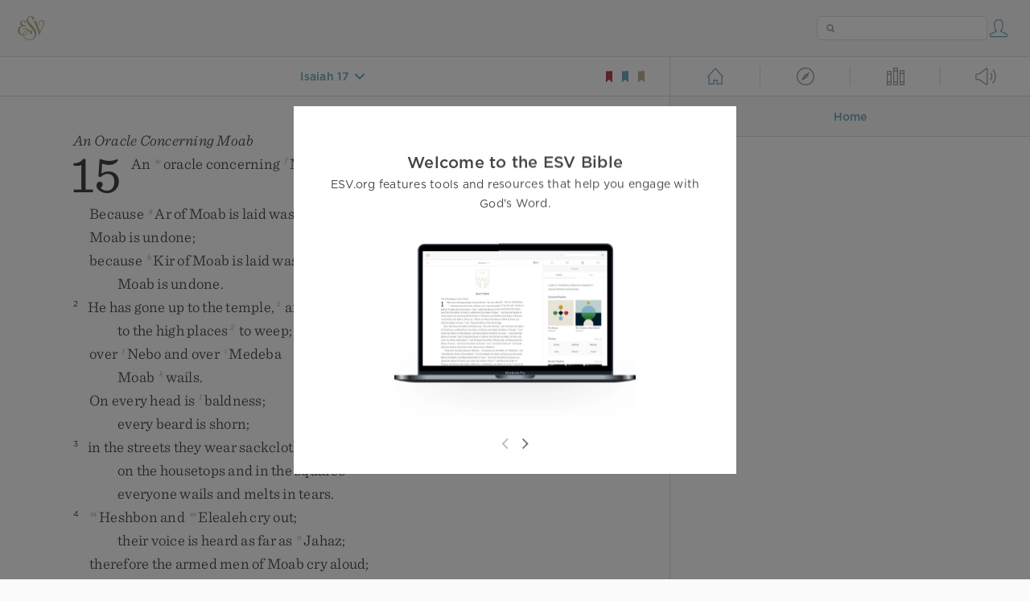

--- FILE ---
content_type: text/html; charset=utf-8
request_url: https://www.esv.org/Is17.6/
body_size: 21362
content:



<!DOCTYPE html>
<html lang="en">
  <head>
    
      <title>
  Isaiah 17 -  Gleanings will be left in it, as when an olive tree is bea…
 | ESV.org</title>
    

    <meta charset="utf-8">
    <meta http-equiv="X-UA-Compatible" content="IE=Edge">

    <meta name="viewport" content="width=device-width,initial-scale=1">
    <meta name="apple-itunes-app" content="app-id=361797273">

    <meta name="twitter:card" content="summary"/>
    <meta name="twitter:site" content="@esvbible"/>
    <meta name="twitter:image" content="https://dch8lckz6x8ar.cloudfront.net/static/img/logo-twitter.6877ff184cb8.png"/>

    <meta property="og:type" content="website"/>
    <meta property="og:site_name" content="ESV Bible"/>
    <meta property="og:image" content="https://dch8lckz6x8ar.cloudfront.net/static/img/logo-facebook.dbab05d37e79.png"/>
    <meta property="og:image:width" content="600"/>
    <meta property="og:image:height" content="530"/>

    
  <meta name="description" content=" Gleanings will be left in it, as when an olive tree is beaten— two or three berries in the top of the highest bough, four or five on the branches of a fruit tree, declares the LORD God of Israel. "/>

<meta name="twitter:title" content="Isaiah 17:6"/>
<meta name="twitter:description" content=" Gleanings will be left in it, as when an olive tree is beaten— two or three berries in the top of the highest bough, four or five on the branches of a fruit tree, declares the LORD God of Israel. "/>

<meta property="og:title" content="Isaiah 17:6"/>
<meta property="og:description" content=" Gleanings will be left in it, as when an olive tree is beaten— two or three berries in the top of the highest bough, four or five on the branches of a fruit tree, declares the LORD God of Israel. "/>

<link rel="canonical" href="https://www.esv.org/Isaiah+17:6/"/>



    <link rel="apple-touch-icon" href="https://dch8lckz6x8ar.cloudfront.net/static/img/apple-touch-icon.a1ed3d10db96.png">
    <link rel="shortcut icon" href="https://dch8lckz6x8ar.cloudfront.net/static/img/favicon.7e14cbe1912e.ico" type="image/x-icon">

    <link rel="stylesheet" href="https://dch8lckz6x8ar.cloudfront.net/static/css/output.7819abd744b0.css" type="text/css">

    
      <script async src="https://www.googletagmanager.com/gtag/js?id=G-6KC6HK8YF3"></script>

      <script>
        window.dataLayer = window.dataLayer || [];

        function gtag () { dataLayer.push(arguments); }

        gtag('js', new Date());
        gtag('config', 'G-6KC6HK8YF3');
        gtag('event', 'collect_user_data', {
          is_logged_in: 'False',
          is_subscriber: 'False'
        });
      </script>
    

    
      <script type="text/javascript">
  !function(f,b,e,v,n,t,s){if(f.fbq)return;n=f.fbq=function(){n.callMethod?
  n.callMethod.apply(n,arguments):n.queue.push(arguments)};if(!f._fbq)f._fbq=n;
  n.push=n;n.loaded=!0;n.version='2.0';n.queue=[];t=b.createElement(e);t.async=!0;
  t.src=v;s=b.getElementsByTagName(e)[0];s.parentNode.insertBefore(t,s)}(window,
  document,'script','https://connect.facebook.net/en_US/fbevents.js');
  fbq('init', '506435969522616');
  fbq('track', 'PageView');
</script>

<noscript>
  <img height="1" width="1" style="display:none" src="https://www.facebook.com/tr?id=506435969522616&ev=PageView&noscript=1"/>
</noscript>

    
  </head>
  <body class="two-columns theme-white font-size-medium line-spacing-medium">
    
      <div class="container">
        <nav class="top-nav">
          <a href="/"><img src="https://dch8lckz6x8ar.cloudfront.net/static/img/logo.15c3f5a870ee.svg" height="30" width="33" alt="ESV logo"></a>

          <div class="top-nav-right-controls">
            <div class="search-form">
              <form class="basic-search" action="/search/" method="GET">
                <input class="search" type="text" name="q" value="">
              </form>
            </div>
            
              <a href="#" id="expand-button" class="expand-button">
                <span class="expand-icon icon large"></span>
              </a>
            
            <a href="/login/" id="personal-button">
              <span class="account-icon icon large"></span>
            </a>
          </div>
        </nav>

        
  <main role="main">
    <article class="bible-column">
      <header id="bible-header">
        <a href="#" class="more-icon icon medium"></a>
        <p id="bible-nav-passage"><strong><a href="#"><span>Isaiah 17</span></a></strong></p>
        <div id="bookmarks">
          <a href="#" data-color="red"><img src="https://dch8lckz6x8ar.cloudfront.net/static/img/bookmark-small-red.78fce9c54d11.svg" height="20" width="20" alt="red bookmark icon"></a>
          <a href="#" data-color="blue"><img src="https://dch8lckz6x8ar.cloudfront.net/static/img/bookmark-small-blue.48f6e2f15d02.svg" height="20" width="20" alt="blue bookmark icon"></a>
          <a href="#" data-color="gold"><img src="https://dch8lckz6x8ar.cloudfront.net/static/img/bookmark-small-gold.69fe6fef4f9a.svg" height="20" width="20" alt="gold bookmark icon"></a>
        </div>
      </header>
      <div id="bible-content">
        <input class="js-passage" type="hidden" value="Isaiah 17"/>
<input class="js-focus-passage" type="hidden" value="Isaiah 17:6"/>


  
    <section dir="ltr" data-reference="Isaiah 15"><h3>An Oracle Concerning Moab</h3>
<p class="starts-chapter"><span class="verse" data-ref="23015001" data-last-offset="34"><b class="chapter-num">15&nbsp;</b><u data-offset="5">An</u><u> </u><sup class="crossref"><a href="/Is14.28" title="[See ch. 14:28 above]" data-passage="Isaiah 14:28">w</a></sup><u data-offset="6">oracle</u><u> </u><u data-offset="7">concerning</u><u> </u><sup class="crossref"><a href="/Jr48.1%3BEze25.8-11%3BAm2.1-3%3BZp2.8-9" title="See Jer. 48; Ezek. 25:8-11; Amos 2:1-3; Zeph. 2:8, 9" data-passage="Jeremiah 48:1; Ezekiel 25:8–11; Amos 2:1–3; Zephaniah 2:8–9">f</a></sup><u data-offset="8">Moab</u><u>.</u></span>
</p>
<section class="line-group"><p class="line"><span class="verse" data-ref="23015001" data-last-offset="34">	<u data-offset="9">Because</u><u> </u><sup class="crossref"><a href="/Nm21.15%3BNm21.28" title="Num. 21:15, 28" data-passage="Numbers 21:15; Numbers 21:28">g</a></sup><u data-offset="10">Ar</u><u> </u><u data-offset="11">of</u><u> </u><u data-offset="12">Moab</u><u> </u><u data-offset="13">is</u><u> </u><u data-offset="14">laid</u><u> </u><u data-offset="15">waste</u><u> </u><u data-offset="16">in</u><u> </u><u data-offset="17">a</u><u> </u><u data-offset="18">night</u><u>,</u></span>
</p>
<p class="line verse-1-line-2 indent"><span class="verse" data-ref="23015001" data-last-offset="34">		<u data-offset="19">Moab</u><u> </u><u data-offset="20">is</u><u> </u><u data-offset="21">undone</u><u>;</u></span>
</p>
<p class="line"><span class="verse" data-ref="23015001" data-last-offset="34">	<u data-offset="22">because</u><u> </u><sup class="crossref"><a href="/Is16.7%3BIs16.11" title="[ch. 16:7, 11]" data-passage="Isaiah 16:7; Isaiah 16:11">h</a></sup><u data-offset="23">Kir</u><u> </u><u data-offset="24">of</u><u> </u><u data-offset="25">Moab</u><u> </u><u data-offset="26">is</u><u> </u><u data-offset="27">laid</u><u> </u><u data-offset="28">waste</u><u> </u><u data-offset="29">in</u><u> </u><u data-offset="30">a</u><u> </u><u data-offset="31">night</u><u>,</u></span>
</p>
<p class="line indent"><span class="verse" data-ref="23015001" data-last-offset="34">		<u data-offset="32">Moab</u><u> </u><u data-offset="33">is</u><u> </u><u data-offset="34">undone</u><u>.</u></span>
</p>
<p class="line"><span class="verse" data-ref="23015002" data-last-offset="32"><b class="verse-num inline">2&nbsp;</b>	<u data-offset="1">He</u><u> </u><u data-offset="2">has</u><u> </u><u data-offset="3">gone</u><u> </u><u data-offset="4">up</u><u> </u><u data-offset="5">to</u><u> </u><u data-offset="6">the</u><u> </u><u data-offset="7">temple</u><u>,</u><sup class="footnote"><a id="fb1-1" title="&lt;span class=&quot;footnote-embedded&quot;&gt;Hebrew &lt;i&gt;&lt;span class=&quot;catch-word&quot;&gt;the&lt;/span&gt; house&lt;/i&gt;&lt;/span&gt;" href="#f1-">1</a></sup><u> </u><u data-offset="8">and</u><u> </u><u data-offset="9">to</u><u> </u><sup class="crossref"><a href="/Nm21.30" title="Num. 21:30" data-passage="Numbers 21:30">i</a></sup><u data-offset="10">Dibon</u><u>,</u></span>
</p>
<p class="line indent"><span class="verse" data-ref="23015002" data-last-offset="32">		<u data-offset="11">to</u><u> </u><u data-offset="12">the</u><u> </u><u data-offset="13">high</u><u> </u><u data-offset="14">places</u><sup class="footnote"><a id="fb2-1" title="&lt;span class=&quot;footnote-embedded&quot;&gt;Or &lt;i&gt;temple, even Dibon to the high places&lt;/i&gt;&lt;/span&gt;" href="#f2-">2</a></sup><u> </u><u data-offset="15">to</u><u> </u><u data-offset="16">weep</u><u>;</u></span>
</p>
<p class="line"><span class="verse" data-ref="23015002" data-last-offset="32">	<u data-offset="17">over</u><u> </u><sup class="crossref"><a href="/De34.1" title="Deut. 34:1" data-passage="Deuteronomy 34:1">j</a></sup><u data-offset="18">Nebo</u><u> </u><u data-offset="19">and</u><u> </u><u data-offset="20">over</u><u> </u><sup class="crossref"><a href="/Nm21.30" title="Num. 21:30" data-passage="Numbers 21:30">i</a></sup><u data-offset="21">Medeba</u></span>
</p>
<p class="line indent"><span class="verse" data-ref="23015002" data-last-offset="32">		<u data-offset="22">Moab</u><u> </u><sup class="crossref"><a href="/Is13.6" title="ch. 13:6" data-passage="Isaiah 13:6">k</a></sup><u data-offset="23">wails</u><u>.</u></span>
</p>
<p class="line"><span class="verse" data-ref="23015002" data-last-offset="32">	<u data-offset="24">On</u><u> </u><u data-offset="25">every</u><u> </u><u data-offset="26">head</u><u> </u><u data-offset="27">is</u><u> </u><sup class="crossref"><a href="/Is3.24" title="See ch. 3:24" data-passage="Isaiah 3:24">l</a></sup><u data-offset="28">baldness</u><u>;</u></span>
</p>
<p class="line indent"><span class="verse" data-ref="23015002" data-last-offset="32">		<u data-offset="29">every</u><u> </u><u data-offset="30">beard</u><u> </u><u data-offset="31">is</u><u> </u><u data-offset="32">shorn</u><u>;</u></span>
</p>
<p class="line"><span class="verse" data-ref="23015003" data-last-offset="19"><b class="verse-num inline">3&nbsp;</b>	<u data-offset="1">in</u><u> </u><u data-offset="2">the</u><u> </u><u data-offset="3">streets</u><u> </u><u data-offset="4">they</u><u> </u><u data-offset="5">wear</u><u> </u><u data-offset="6">sackcloth</u><u>;</u></span>
</p>
<p class="line indent"><span class="verse" data-ref="23015003" data-last-offset="19">		<u data-offset="7">on</u><u> </u><u data-offset="8">the</u><u> </u><u data-offset="9">housetops</u><u> </u><u data-offset="10">and</u><u> </u><u data-offset="11">in</u><u> </u><u data-offset="12">the</u><u> </u><u data-offset="13">squares</u></span>
</p>
<p class="line indent"><span class="verse" data-ref="23015003" data-last-offset="19">		<u data-offset="14">everyone</u><u> </u><u data-offset="15">wails</u><u> </u><u data-offset="16">and</u><u> </u><u data-offset="17">melts</u><u> </u><u data-offset="18">in</u><u> </u><u data-offset="19">tears</u><u>.</u></span>
</p>
<p class="line"><span class="verse" data-ref="23015004" data-last-offset="24"><b class="verse-num inline">4&nbsp;</b>	<sup class="crossref leading-crossref"><a href="/Nm32.37" title="Num. 32:37" data-passage="Numbers 32:37">m</a></sup><u data-offset="1">Heshbon</u><u> </u><u data-offset="2">and</u><u> </u><sup class="crossref"><a href="/Nm32.37" title="Num. 32:37" data-passage="Numbers 32:37">m</a></sup><u data-offset="3">Elealeh</u><u> </u><u data-offset="4">cry</u><u> </u><u data-offset="5">out</u><u>;</u></span>
</p>
<p class="line indent"><span class="verse" data-ref="23015004" data-last-offset="24">		<u data-offset="6">their</u><u> </u><u data-offset="7">voice</u><u> </u><u data-offset="8">is</u><u> </u><u data-offset="9">heard</u><u> </u><u data-offset="10">as</u><u> </u><u data-offset="11">far</u><u> </u><u data-offset="12">as</u><u> </u><sup class="crossref"><a href="/Jr48.34" title="Jer. 48:34" data-passage="Jeremiah 48:34">n</a></sup><u data-offset="13">Jahaz</u><u>;</u></span>
</p>
<p class="line"><span class="verse" data-ref="23015004" data-last-offset="24">	<u data-offset="14">therefore</u><u> </u><u data-offset="15">the</u><u> </u><u data-offset="16">armed</u><u> </u><u data-offset="17">men</u><u> </u><u data-offset="18">of</u><u> </u><u data-offset="19">Moab</u><u> </u><u data-offset="20">cry</u><u> </u><u data-offset="21">aloud</u><u>;</u></span>
</p>
<p class="line indent"><span class="verse" data-ref="23015004" data-last-offset="24">		<u data-offset="22">his</u><u> </u><u data-offset="23">soul</u><u> </u><u data-offset="24">trembles</u><u>.</u></span>
</p>
<p class="line"><span class="verse" data-ref="23015005" data-last-offset="34"><b class="verse-num inline">5&nbsp;</b>	<u data-offset="1">My</u><u> </u><u data-offset="2">heart</u><u> </u><u data-offset="3">cries</u><u> </u><u data-offset="4">out</u><u> </u><u data-offset="5">for</u><u> </u><u data-offset="6">Moab</u><u>;</u></span>
</p>
<p class="line indent"><span class="verse" data-ref="23015005" data-last-offset="34">		<u data-offset="7">her</u><u> </u><u data-offset="8">fugitives</u><u> </u><u data-offset="9">flee</u><u> </u><u data-offset="10">to</u><u> </u><u data-offset="11">Zoar</u><u>,</u></span>
</p>
<p class="line indent"><span class="verse" data-ref="23015005" data-last-offset="34">		<u data-offset="12">to</u><u> </u><sup class="crossref"><a href="/Is15.4" title="[See ver. 4 above]" data-passage="Isaiah 15:4">n</a></sup><u data-offset="13">Eglath-shelishiyah</u><u>.</u></span>
</p>
<p class="line"><span class="verse" data-ref="23015005" data-last-offset="34">	<u data-offset="14">For</u><u> </u><u data-offset="15">at</u><u> </u><u data-offset="16">the</u><u> </u><sup class="crossref"><a href="/Jr48.5" title="Jer. 48:5" data-passage="Jeremiah 48:5">o</a></sup><u data-offset="17">ascent</u><u> </u><u data-offset="18">of</u><u> </u><u data-offset="19">Luhith</u></span>
</p>
<p class="line indent"><span class="verse" data-ref="23015005" data-last-offset="34">		<u data-offset="20">they</u><u> </u><u data-offset="21">go</u><u> </u><u data-offset="22">up</u><u> </u><u data-offset="23">weeping</u><u>;</u></span>
</p>
<p class="line"><span class="verse" data-ref="23015005" data-last-offset="34">	<u data-offset="24">on</u><u> </u><u data-offset="25">the</u><u> </u><u data-offset="26">road</u><u> </u><u data-offset="27">to</u><u> </u><sup class="crossref"><a href="/Jr48.5" title="Jer. 48:5" data-passage="Jeremiah 48:5">o</a></sup><u data-offset="28">Horonaim</u></span>
</p>
<p class="line indent"><span class="verse" data-ref="23015005" data-last-offset="34">		<u data-offset="29">they</u><u> </u><u data-offset="30">raise</u><u> </u><u data-offset="31">a</u><u> </u><u data-offset="32">cry</u><u> </u><u data-offset="33">of</u><u> </u><u data-offset="34">destruction</u><u>;</u></span>
</p>
<p class="line"><span class="verse" data-ref="23015006" data-last-offset="19"><b class="verse-num inline">6&nbsp;</b>	<u data-offset="1">the</u><u> </u><u data-offset="2">waters</u><u> </u><u data-offset="3">of</u><u> </u><sup class="crossref"><a href="/Nm32.36" title="[Num. 32:36]" data-passage="Numbers 32:36">p</a></sup><u data-offset="4">Nimrim</u></span>
</p>
<p class="line indent"><span class="verse" data-ref="23015006" data-last-offset="19">		<u data-offset="5">are</u><u> </u><u data-offset="6">a</u><u> </u><u data-offset="7">desolation</u><u>;</u></span>
</p>
<p class="line"><span class="verse" data-ref="23015006" data-last-offset="19">	<u data-offset="8">the</u><u> </u><u data-offset="9">grass</u><u> </u><u data-offset="10">is</u><u> </u><u data-offset="11">withered</u><u>,</u><u> </u><u data-offset="12">the</u><u> </u><u data-offset="13">vegetation</u><u> </u><u data-offset="14">fails</u><u>,</u></span>
</p>
<p class="line indent"><span class="verse" data-ref="23015006" data-last-offset="19">		<u data-offset="15">the</u><u> </u><u data-offset="16">greenery</u><u> </u><u data-offset="17">is</u><u> </u><u data-offset="18">no</u><u> </u><u data-offset="19">more</u><u>.</u></span>
</p>
<p class="line"><span class="verse" data-ref="23015007" data-last-offset="21"><b class="verse-num inline">7&nbsp;</b>	<sup class="crossref leading-crossref"><a href="/Jr48.36" title="Jer. 48:36" data-passage="Jeremiah 48:36">q</a></sup><u data-offset="1">Therefore</u><u> </u><u data-offset="2">the</u><u> </u><u data-offset="3">abundance</u><u> </u><u data-offset="4">they</u><u> </u><u data-offset="5">have</u><u> </u><u data-offset="6">gained</u></span>
</p>
<p class="line indent"><span class="verse" data-ref="23015007" data-last-offset="21">		<u data-offset="7">and</u><u> </u><u data-offset="8">what</u><u> </u><u data-offset="9">they</u><u> </u><u data-offset="10">have</u><u> </u><u data-offset="11">laid</u><u> </u><u data-offset="12">up</u></span>
</p>
<p class="line"><span class="verse" data-ref="23015007" data-last-offset="21">	<u data-offset="13">they</u><u> </u><u data-offset="14">carry</u><u> </u><u data-offset="15">away</u></span>
</p>
<p class="line indent"><span class="verse" data-ref="23015007" data-last-offset="21">		<u data-offset="16">over</u><u> </u><u data-offset="17">the</u><u> </u><u data-offset="18">Brook</u><u> </u><u data-offset="19">of</u><u> </u><u data-offset="20">the</u><u> </u><u data-offset="21">Willows</u><u>.</u></span>
</p>
<p class="line"><span class="verse" data-ref="23015008" data-last-offset="20"><b class="verse-num inline">8&nbsp;</b>	<u data-offset="1">For</u><u> </u><u data-offset="2">a</u><u> </u><u data-offset="3">cry</u><u> </u><u data-offset="4">has</u><u> </u><u data-offset="5">gone</u></span>
</p>
<p class="line indent"><span class="verse" data-ref="23015008" data-last-offset="20">		<u data-offset="6">around</u><u> </u><u data-offset="7">the</u><u> </u><u data-offset="8">land</u><u> </u><u data-offset="9">of</u><u> </u><u data-offset="10">Moab</u><u>;</u></span>
</p>
<p class="line"><span class="verse" data-ref="23015008" data-last-offset="20">	<u data-offset="11">her</u><u> </u><u data-offset="12">wailing</u><u> </u><u data-offset="13">reaches</u><u> </u><u data-offset="14">to</u><u> </u><u data-offset="15">Eglaim</u><u>;</u></span>
</p>
<p class="line indent"><span class="verse" data-ref="23015008" data-last-offset="20">		<u data-offset="16">her</u><u> </u><u data-offset="17">wailing</u><u> </u><u data-offset="18">reaches</u><u> </u><u data-offset="19">to</u><u> </u><u data-offset="20">Beer-elim</u><u>.</u></span>
</p>
<p class="line"><span class="verse" data-ref="23015009" data-last-offset="31"><b class="verse-num inline">9&nbsp;</b>	<u data-offset="1">For</u><u> </u><u data-offset="2">the</u><u> </u><u data-offset="3">waters</u><u> </u><u data-offset="4">of</u><u> </u><sup class="crossref"><a href="/Is15.2" title="[ver. 2]" data-passage="Isaiah 15:2">r</a></sup><u data-offset="5">Dibon</u><sup class="footnote"><a id="fb3-1" title="&lt;span class=&quot;footnote-embedded&quot;&gt;Dead Sea Scroll, Vulgate (compare Syriac); Masoretic Text &lt;i&gt;Dimon&lt;/i&gt;; twice in this verse&lt;/span&gt;" href="#f3-">3</a></sup><u> </u><u data-offset="6">are</u><u> </u><u data-offset="7">full</u><u> </u><u data-offset="8">of</u><u> </u><u data-offset="9">blood</u><u>;</u></span>
</p>
<p class="line indent"><span class="verse" data-ref="23015009" data-last-offset="31">		<u data-offset="10">for</u><u> </u><u data-offset="11">I</u><u> </u><u data-offset="12">will</u><u> </u><u data-offset="13">bring</u><u> </u><u data-offset="14">upon</u><u> </u><u data-offset="15">Dibon</u><u> </u><u data-offset="16">even</u><u> </u><u data-offset="17">more</u><u>,</u></span>
</p>
<p class="line"><span class="verse" data-ref="23015009" data-last-offset="31">	<sup class="crossref leading-crossref"><a href="/2K17.25%3BJr50.17" title="[2 Kgs. 17:25; Jer. 50:17]" data-passage="2 Kings 17:25; Jeremiah 50:17">s</a></sup><u data-offset="18">a</u><u> </u><u data-offset="19">lion</u><u> </u><u data-offset="20">for</u><u> </u><u data-offset="21">those</u><u> </u><u data-offset="22">of</u><u> </u><u data-offset="23">Moab</u><u> </u><u data-offset="24">who</u><u> </u><u data-offset="25">escape</u><u>,</u></span>
</p>
<p class="line indent"><span class="verse" data-ref="23015009" data-last-offset="31">		<u data-offset="26">for</u><u> </u><u data-offset="27">the</u><u> </u><u data-offset="28">remnant</u><u> </u><u data-offset="29">of</u><u> </u><u data-offset="30">the</u><u> </u><u data-offset="31">land</u><u>.</u></span>
</p>
</section>
</section>
  
    <section dir="ltr" data-reference="Isaiah 16"><section class="line-group"><p class="line"><span class="verse" data-ref="23016001" data-last-offset="24"><b class="chapter-num">16&nbsp;</b>	<sup class="crossref leading-crossref"><a href="/2K3.4" title="2 Kgs. 3:4" data-passage="2 Kings 3:4">t</a></sup><u data-offset="1">Send</u><u> </u><u data-offset="2">the</u><u> </u><u data-offset="3">lamb</u><u> </u><u data-offset="4">to</u><u> </u><u data-offset="5">the</u><u> </u><u data-offset="6">ruler</u><u> </u><u data-offset="7">of</u><u> </u><u data-offset="8">the</u><u> </u><u data-offset="9">land</u><u>,</u></span>
</p>
<p class="line verse-1-line-2"><span class="verse" data-ref="23016001" data-last-offset="24">	<u data-offset="10">from</u><u> </u><sup class="crossref"><a href="/Is42.11%3B2K14.7" title="ch. 42:11; 2 Kgs. 14:7" data-passage="Isaiah 42:11; 2 Kings 14:7">u</a></sup><u data-offset="11">Sela</u><u>,</u><u> </u><u data-offset="12">by</u><u> </u><u data-offset="13">way</u><u> </u><u data-offset="14">of</u><u> </u><u data-offset="15">the</u><u> </u><u data-offset="16">desert</u><u>,</u></span>
</p>
<p class="line indent"><span class="verse" data-ref="23016001" data-last-offset="24">		<u data-offset="17">to</u><u> </u><u data-offset="18">the</u><u> </u><u data-offset="19">mount</u><u> </u><u data-offset="20">of</u><u> </u><u data-offset="21">the</u><u> </u><u data-offset="22">daughter</u><u> </u><u data-offset="23">of</u><u> </u><u data-offset="24">Zion</u><u>.</u></span>
</p>
<p class="line"><span class="verse" data-ref="23016002" data-last-offset="19"><b class="verse-num inline">2&nbsp;</b>	<u data-offset="1">Like</u><u> </u><u data-offset="2">fleeing</u><u> </u><u data-offset="3">birds</u><u>,</u></span>
</p>
<p class="line indent"><span class="verse" data-ref="23016002" data-last-offset="19">		<u data-offset="4">like</u><u> </u><u data-offset="5">a</u><u> </u><u data-offset="6">scattered</u><u> </u><u data-offset="7">nest</u><u>,</u></span>
</p>
<p class="line"><span class="verse" data-ref="23016002" data-last-offset="19">	<u data-offset="8">so</u><u> </u><u data-offset="9">are</u><u> </u><u data-offset="10">the</u><u> </u><u data-offset="11">daughters</u><u> </u><u data-offset="12">of</u><u> </u><u data-offset="13">Moab</u></span>
</p>
<p class="line indent"><span class="verse" data-ref="23016002" data-last-offset="19">		<u data-offset="14">at</u><u> </u><sup class="crossref"><a href="/Jg11.18" title="Judg. 11:18" data-passage="Judges 11:18">v</a></sup><u data-offset="15">the</u><u> </u><u data-offset="16">fords</u><u> </u><u data-offset="17">of</u><u> </u><u data-offset="18">the</u><u> </u><u data-offset="19">Arnon</u><u>.</u></span>
</p>
</section>
<section class="line-group"><p class="line"><span class="verse" data-ref="23016003" data-last-offset="22"><b class="verse-num inline">3&nbsp;</b>	<u>“</u><u data-offset="1">Give</u><u> </u><u data-offset="2">counsel</u><u>;</u></span>
</p>
<p class="line indent"><span class="verse" data-ref="23016003" data-last-offset="22">		<u data-offset="3">grant</u><u> </u><u data-offset="4">justice</u><u>;</u></span>
</p>
<p class="line"><span class="verse" data-ref="23016003" data-last-offset="22">	<sup class="crossref leading-crossref"><a href="/1K18.4" title="[1 Kgs. 18:4]" data-passage="1 Kings 18:4">w</a></sup><u data-offset="5">make</u><u> </u><u data-offset="6">your</u><u> </u><u data-offset="7">shade</u><u> </u><u data-offset="8">like</u><u> </u><u data-offset="9">night</u></span>
</p>
<p class="line indent"><span class="verse" data-ref="23016003" data-last-offset="22">		<u data-offset="10">at</u><u> </u><u data-offset="11">the</u><u> </u><u data-offset="12">height</u><u> </u><u data-offset="13">of</u><u> </u><u data-offset="14">noon</u><u>;</u></span>
</p>
<p class="line"><span class="verse" data-ref="23016003" data-last-offset="22">	<u data-offset="15">shelter</u><u> </u><u data-offset="16">the</u><u> </u><u data-offset="17">outcasts</u><u>;</u></span>
</p>
<p class="line indent"><span class="verse" data-ref="23016003" data-last-offset="22">		<u data-offset="18">do</u><u> </u><u data-offset="19">not</u><u> </u><u data-offset="20">reveal</u><u> </u><u data-offset="21">the</u><u> </u><u data-offset="22">fugitive</u><u>;</u></span>
</p>
<p class="line"><span class="verse" data-ref="23016004" data-last-offset="36"><b class="verse-num inline">4&nbsp;</b>	<u data-offset="1">let</u><u> </u><sup class="crossref"><a href="/1S22.3" title="1 Sam. 22:3" data-passage="1 Samuel 22:3">x</a></sup><u data-offset="2">the</u><u> </u><u data-offset="3">outcasts</u><u> </u><u data-offset="4">of</u><u> </u><u data-offset="5">Moab</u></span>
</p>
<p class="line indent"><span class="verse" data-ref="23016004" data-last-offset="36">		<u data-offset="6">sojourn</u><u> </u><u data-offset="7">among</u><u> </u><u data-offset="8">you</u><u>;</u></span>
</p>
<p class="line"><span class="verse" data-ref="23016004" data-last-offset="36">	<u data-offset="9">be</u><u> </u><u data-offset="10">a</u><u> </u><u data-offset="11">shelter</u><u> </u><u data-offset="12">to</u><u> </u><u data-offset="13">them</u><sup class="footnote"><a id="fb1-2" title="&lt;span class=&quot;footnote-embedded&quot;&gt;Some Hebrew manuscripts, Septuagint, Syriac; Masoretic Text &lt;i&gt;&lt;span class=&quot;catch-word&quot;&gt;let&lt;/span&gt; my outcasts sojourn among you; as for Moab, be a shelter to them&lt;/i&gt;&lt;/span&gt;" href="#f1-">1</a></sup></span>
</p>
<p class="line indent"><span class="verse" data-ref="23016004" data-last-offset="36">		<u data-offset="14">from</u><u> </u><u data-offset="15">the</u><u> </u><u data-offset="16">destroyer</u><u>.</u></span>
</p>
<p class="line"><span class="verse" data-ref="23016004" data-last-offset="36">	<u data-offset="17">When</u><u> </u><u data-offset="18">the</u><u> </u><u data-offset="19">oppressor</u><u> </u><u data-offset="20">is</u><u> </u><u data-offset="21">no</u><u> </u><u data-offset="22">more</u><u>,</u></span>
</p>
<p class="line indent"><span class="verse" data-ref="23016004" data-last-offset="36">		<u data-offset="23">and</u><u> </u><u data-offset="24">destruction</u><u> </u><u data-offset="25">has</u><u> </u><u data-offset="26">ceased</u><u>,</u></span>
</p>
<p class="line"><span class="verse" data-ref="23016004" data-last-offset="36">	<u data-offset="27">and</u><u> </u><u data-offset="28">he</u><u> </u><u data-offset="29">who</u><u> </u><u data-offset="30">tramples</u><u> </u><u data-offset="31">underfoot</u><u> </u><u data-offset="32">has</u><u> </u><u data-offset="33">vanished</u><u> </u><u data-offset="34">from</u><u> </u><u data-offset="35">the</u><u> </u><u data-offset="36">land</u><u>,</u></span>
</p>
<p class="line"><span class="verse" data-ref="23016005" data-last-offset="33"><b class="verse-num inline">5&nbsp;</b>	<sup class="crossref leading-crossref"><a href="/Is32.1-2%3BDn7.14%3BDn7.27%3BMi4.7%3BLk1.33" title="ch. 32:1, 2; Dan. 7:14, 27; Mic. 4:7; Luke 1:33" data-passage="Isaiah 32:1–2; Daniel 7:14; Daniel 7:27; Micah 4:7; Luke 1:33">y</a></sup><u data-offset="1">then</u><u> </u><u data-offset="2">a</u><u> </u><u data-offset="3">throne</u><u> </u><u data-offset="4">will</u><u> </u><u data-offset="5">be</u><u> </u><u data-offset="6">established</u><u> </u><u data-offset="7">in</u><u> </u><u data-offset="8">steadfast</u><u> </u><u data-offset="9">love</u><u>,</u></span>
</p>
<p class="line indent"><span class="verse" data-ref="23016005" data-last-offset="33">		<u data-offset="10">and</u><u> </u><u data-offset="11">on</u><u> </u><u data-offset="12">it</u><u> </u><u data-offset="13">will</u><u> </u><u data-offset="14">sit</u><u> </u><u data-offset="15">in</u><u> </u><u data-offset="16">faithfulness</u></span>
</p>
<p class="line indent"><span class="verse" data-ref="23016005" data-last-offset="33">		<u data-offset="17">in</u><u> </u><u data-offset="18">the</u><u> </u><u data-offset="19">tent</u><u> </u><u data-offset="20">of</u><u> </u><u data-offset="21">David</u></span>
</p>
<p class="line"><span class="verse" data-ref="23016005" data-last-offset="33">	<u data-offset="22">one</u><u> </u><u data-offset="23">who</u><u> </u><u data-offset="24">judges</u><u> </u><u data-offset="25">and</u><u> </u><u data-offset="26">seeks</u><u> </u><u data-offset="27">justice</u></span>
</p>
<p class="line indent"><span class="verse" data-ref="23016005" data-last-offset="33">		<u data-offset="28">and</u><u> </u><u data-offset="29">is</u><u> </u><u data-offset="30">swift</u><u> </u><u data-offset="31">to</u><u> </u><u data-offset="32">do</u><u> </u><u data-offset="33">righteousness</u><u>.</u><u>”</u></span>
</p>
</section>
<section class="line-group"><p class="line"><span class="verse" data-ref="23016006" data-last-offset="28"><b class="verse-num inline">6&nbsp;</b>	<sup class="crossref leading-crossref"><a href="/Jr48.29%3BZp2.10" title="Jer. 48:29; Zeph. 2:10" data-passage="Jeremiah 48:29; Zephaniah 2:10">z</a></sup><u data-offset="1">We</u><u> </u><u data-offset="2">have</u><u> </u><u data-offset="3">heard</u><u> </u><u data-offset="4">of</u><u> </u><u data-offset="5">the</u><u> </u><u data-offset="6">pride</u><u> </u><u data-offset="7">of</u><u> </u><u data-offset="8">Moab</u><u>—</u></span>
</p>
<p class="line indent"><span class="verse" data-ref="23016006" data-last-offset="28">		<u data-offset="9">how</u><u> </u><u data-offset="10">proud</u><u> </u><u data-offset="11">he</u><u> </u><u data-offset="12">is</u><u>!</u><u>—</u></span>
</p>
<p class="line"><span class="verse" data-ref="23016006" data-last-offset="28">	<sup class="crossref leading-crossref"><a href="/Jg3.14%3B2K13.20%3B2Ch20.1" title="Judg. 3:14; 2 Kgs. 13:20; [2 Chr. 20:1]" data-passage="Judges 3:14; 2 Kings 13:20; 2 Chronicles 20:1">a</a></sup><u data-offset="13">of</u><u> </u><u data-offset="14">his</u><u> </u><u data-offset="15">arrogance</u><u>,</u><u> </u><u data-offset="16">his</u><u> </u><u data-offset="17">pride</u><u>,</u><u> </u><u data-offset="18">and</u><u> </u><u data-offset="19">his</u><u> </u><u data-offset="20">insolence</u><u>;</u></span>
</p>
<p class="line indent"><span class="verse" data-ref="23016006" data-last-offset="28">		<u data-offset="21">in</u><u> </u><u data-offset="22">his</u><u> </u><u data-offset="23">idle</u><u> </u><u data-offset="24">boasting</u><u> </u><u data-offset="25">he</u><u> </u><u data-offset="26">is</u><u> </u><u data-offset="27">not</u><u> </u><u data-offset="28">right</u><u>.</u></span>
</p>
<p class="line"><span class="verse" data-ref="23016007" data-last-offset="18"><b class="verse-num inline">7&nbsp;</b>	<u data-offset="1">Therefore</u><u> </u><u data-offset="2">let</u><u> </u><u data-offset="3">Moab</u><u> </u><u data-offset="4">wail</u><u> </u><u data-offset="5">for</u><u> </u><u data-offset="6">Moab</u><u>,</u></span>
</p>
<p class="line indent"><span class="verse" data-ref="23016007" data-last-offset="18">		<sup class="crossref leading-crossref"><a href="/Is15.3" title="ch. 15:3" data-passage="Isaiah 15:3">b</a></sup><u data-offset="7">let</u><u> </u><u data-offset="8">everyone</u><u> </u><u data-offset="9">wail</u><u>.</u></span>
</p>
<p class="line"><span class="verse" data-ref="23016007" data-last-offset="18">	<u data-offset="10">Mourn</u><u>,</u><u> </u><u data-offset="11">utterly</u><u> </u><u data-offset="12">stricken</u><u>,</u></span>
</p>
<p class="line indent"><span class="verse" data-ref="23016007" data-last-offset="18">		<u data-offset="13">for</u><u> </u><u data-offset="14">the</u><u> </u><sup class="crossref"><a href="/2S6.19%3BIs16.9" title="2 Sam. 6:19; [ver. 9]" data-passage="2 Samuel 6:19; Isaiah 16:9">c</a></sup><u data-offset="15">raisin</u><u> </u><u data-offset="16">cakes</u><u> </u><u data-offset="17">of</u><u> </u><sup class="crossref"><a href="/2K3.25%3BIs15.1" title="2 Kgs. 3:25; [ch. 15:1]" data-passage="2 Kings 3:25; Isaiah 15:1">d</a></sup><u data-offset="18">Kir-hareseth</u><u>.</u></span>
</p>
</section>
<section class="line-group"><p class="line"><span class="verse" data-ref="23016008" data-last-offset="39"><b class="verse-num inline">8&nbsp;</b>	<u data-offset="1">For</u><u> </u><u data-offset="2">the</u><u> </u><u data-offset="3">fields</u><u> </u><u data-offset="4">of</u><u> </u><u data-offset="5">Heshbon</u><u> </u><u data-offset="6">languish</u><u>,</u></span>
</p>
<p class="line indent"><span class="verse" data-ref="23016008" data-last-offset="39">		<u data-offset="7">and</u><u> </u><sup class="crossref"><a href="/Jr48.32" title="Jer. 48:32" data-passage="Jeremiah 48:32">e</a></sup><u data-offset="8">the</u><u> </u><u data-offset="9">vine</u><u> </u><u data-offset="10">of</u><u> </u><u data-offset="11">Sibmah</u><u>;</u></span>
</p>
<p class="line"><span class="verse" data-ref="23016008" data-last-offset="39">	<u data-offset="12">the</u><u> </u><u data-offset="13">lords</u><u> </u><u data-offset="14">of</u><u> </u><u data-offset="15">the</u><u> </u><u data-offset="16">nations</u></span>
</p>
<p class="line indent"><span class="verse" data-ref="23016008" data-last-offset="39">		<u data-offset="17">have</u><u> </u><u data-offset="18">struck</u><u> </u><u data-offset="19">down</u><u> </u><u data-offset="20">its</u><u> </u><u data-offset="21">branches</u><u>,</u></span>
</p>
<p class="line"><span class="verse" data-ref="23016008" data-last-offset="39">	<u data-offset="22">which</u><u> </u><u data-offset="23">reached</u><u> </u><u data-offset="24">to</u><u> </u><u data-offset="25">Jazer</u></span>
</p>
<p class="line indent"><span class="verse" data-ref="23016008" data-last-offset="39">		<u data-offset="26">and</u><u> </u><u data-offset="27">strayed</u><u> </u><u data-offset="28">to</u><u> </u><u data-offset="29">the</u><u> </u><u data-offset="30">desert</u><u>;</u></span>
</p>
<p class="line"><span class="verse" data-ref="23016008" data-last-offset="39">	<u data-offset="31">its</u><u> </u><u data-offset="32">shoots</u><u> </u><u data-offset="33">spread</u><u> </u><u data-offset="34">abroad</u></span>
</p>
<p class="line indent"><span class="verse" data-ref="23016008" data-last-offset="39">		<u data-offset="35">and</u><u> </u><u data-offset="36">passed</u><u> </u><u data-offset="37">over</u><u> </u><u data-offset="38">the</u><u> </u><u data-offset="39">sea</u><u>.</u></span>
</p>
<p class="line"><span class="verse" data-ref="23016009" data-last-offset="35"><b class="verse-num inline">9&nbsp;</b>	<u data-offset="1">Therefore</u><u> </u><sup class="crossref"><a href="/Is15.5" title="[ch. 15:5]" data-passage="Isaiah 15:5">f</a></sup><u data-offset="2">I</u><u> </u><u data-offset="3">weep</u><u> </u><u data-offset="4">with</u><u> </u><sup class="crossref"><a href="/Is16.8" title="[See ver. 8 above]" data-passage="Isaiah 16:8">e</a></sup><u data-offset="5">the</u><u> </u><u data-offset="6">weeping</u><u> </u><u data-offset="7">of</u><u> </u><u data-offset="8">Jazer</u></span>
</p>
<p class="line indent"><span class="verse" data-ref="23016009" data-last-offset="35">		<u data-offset="9">for</u><u> </u><u data-offset="10">the</u><u> </u><u data-offset="11">vine</u><u> </u><u data-offset="12">of</u><u> </u><u data-offset="13">Sibmah</u><u>;</u></span>
</p>
<p class="line"><span class="verse" data-ref="23016009" data-last-offset="35">	<u data-offset="14">I</u><u> </u><u data-offset="15">drench</u><u> </u><u data-offset="16">you</u><u> </u><u data-offset="17">with</u><u> </u><u data-offset="18">my</u><u> </u><u data-offset="19">tears</u><u>,</u></span>
</p>
<p class="line indent"><span class="verse" data-ref="23016009" data-last-offset="35">		<u data-offset="20">O</u><u> </u><u data-offset="21">Heshbon</u><u> </u><u data-offset="22">and</u><u> </u><u data-offset="23">Elealeh</u><u>;</u></span>
</p>
<p class="line"><span class="verse" data-ref="23016009" data-last-offset="35">	<u data-offset="24">for</u><u> </u><u data-offset="25">over</u><u> </u><sup class="crossref"><a href="/Is16.7" title="[ver. 7]" data-passage="Isaiah 16:7">g</a></sup><u data-offset="26">your</u><u> </u><u data-offset="27">summer</u><u> </u><u data-offset="28">fruit</u><u> </u><u data-offset="29">and</u><u> </u><u data-offset="30">your</u><u> </u><u data-offset="31">harvest</u></span>
</p>
<p class="line indent"><span class="verse" data-ref="23016009" data-last-offset="35">		<u data-offset="32">the</u><u> </u><u data-offset="33">shout</u><u> </u><u data-offset="34">has</u><u> </u><u data-offset="35">ceased</u><u>.</u></span>
</p>
<p class="line"><span class="verse" data-ref="23016010" data-last-offset="39"><b class="verse-num inline">10&nbsp;</b>	<sup class="crossref leading-crossref"><a href="/Jr48.33" title="Jer. 48:33" data-passage="Jeremiah 48:33">h</a></sup><u data-offset="1">And</u><u> </u><u data-offset="2">joy</u><u> </u><u data-offset="3">and</u><u> </u><u data-offset="4">gladness</u><u> </u><u data-offset="5">are</u><u> </u><u data-offset="6">taken</u><u> </u><u data-offset="7">away</u><u> </u><u data-offset="8">from</u><u> </u><sup class="crossref"><a href="/Is9.3" title="[ch. 9:3]" data-passage="Isaiah 9:3">i</a></sup><u data-offset="9">the</u><u> </u><u data-offset="10">fruitful</u><u> </u><u data-offset="11">field</u><u>,</u></span>
</p>
<p class="line"><span class="verse" data-ref="23016010" data-last-offset="39">	<u data-offset="12">and</u><u> </u><u data-offset="13">in</u><u> </u><u data-offset="14">the</u><u> </u><u data-offset="15">vineyards</u><u> </u><u data-offset="16">no</u><u> </u><sup class="crossref"><a href="/Jg9.27" title="[Judg. 9:27]" data-passage="Judges 9:27">j</a></sup><u data-offset="17">songs</u><u> </u><u data-offset="18">are</u><u> </u><u data-offset="19">sung</u><u>,</u></span>
</p>
<p class="line indent"><span class="verse" data-ref="23016010" data-last-offset="39">		<u data-offset="20">no</u><u> </u><u data-offset="21">cheers</u><u> </u><u data-offset="22">are</u><u> </u><u data-offset="23">raised</u><u>;</u></span>
</p>
<p class="line"><span class="verse" data-ref="23016010" data-last-offset="39">	<u data-offset="24">no</u><u> </u><sup class="crossref"><a href="/Is63.3%3BJr25.30" title="ch. 63:3; Jer. 25:30" data-passage="Isaiah 63:3; Jeremiah 25:30">k</a></sup><u data-offset="25">treader</u><u> </u><u data-offset="26">treads</u><u> </u><u data-offset="27">out</u><u> </u><u data-offset="28">wine</u><u> </u><sup class="crossref"><a href="/Is5.2" title="ch. 5:2" data-passage="Isaiah 5:2">l</a></sup><u data-offset="29">in</u><u> </u><u data-offset="30">the</u><u> </u><u data-offset="31">presses</u><u>;</u></span>
</p>
<p class="line indent"><span class="verse" data-ref="23016010" data-last-offset="39">		<u data-offset="32">I</u><u> </u><u data-offset="33">have</u><u> </u><u data-offset="34">put</u><u> </u><u data-offset="35">an</u><u> </u><u data-offset="36">end</u><u> </u><u data-offset="37">to</u><u> </u><u data-offset="38">the</u><u> </u><u data-offset="39">shouting</u><u>.</u></span>
</p>
<p class="line"><span class="verse" data-ref="23016011" data-last-offset="16"><b class="verse-num inline">11&nbsp;</b>	<u data-offset="1">Therefore</u><u> </u><sup class="crossref"><a href="/Is15.5%3BJr48.36" title="ch. 15:5; Jer. 48:36" data-passage="Isaiah 15:5; Jeremiah 48:36">m</a></sup><u data-offset="2">my</u><u> </u><u data-offset="3">inner</u><u> </u><u data-offset="4">parts</u><u> </u><u data-offset="5">moan</u><u> </u><u data-offset="6">like</u><u> </u><u data-offset="7">a</u><u> </u><u data-offset="8">lyre</u><u> </u><u data-offset="9">for</u><u> </u><u data-offset="10">Moab</u><u>,</u></span>
</p>
<p class="line indent"><span class="verse" data-ref="23016011" data-last-offset="16">		<u data-offset="11">and</u><u> </u><u data-offset="12">my</u><u> </u><u data-offset="13">inmost</u><u> </u><u data-offset="14">self</u><u> </u><u data-offset="15">for</u><u> </u><u data-offset="16">Kir-hareseth</u><u>.</u></span>
</p>
</section>
<p class="starts-chapter"><span class="verse" data-ref="23016012" data-last-offset="25"><b class="verse-num">12&nbsp;</b><u data-offset="1">And</u><u> </u><u data-offset="2">when</u><u> </u><u data-offset="3">Moab</u><u> </u><u data-offset="4">presents</u><u> </u><u data-offset="5">himself</u><u>,</u><u> </u><u data-offset="6">when</u><u> </u><sup class="crossref"><a href="/1K18.29" title="[1 Kgs. 18:29]" data-passage="1 Kings 18:29">n</a></sup><u data-offset="7">he</u><u> </u><u data-offset="8">wearies</u><u> </u><u data-offset="9">himself</u><u> </u><u data-offset="10">on</u><u> </u><sup class="crossref"><a href="/Is15.2%3BNm22.41%3BNm23.14%3BNm23.28" title="ch. 15:2; [Num. 22:41; 23:14, 28]" data-passage="Isaiah 15:2; Numbers 22:41; Numbers 23:14; Numbers 23:28">o</a></sup><u data-offset="11">the</u><u> </u><u data-offset="12">high</u><u> </u><u data-offset="13">place</u><u>,</u><u> </u><u data-offset="14">when</u><u> </u><u data-offset="15">he</u><u> </u><u data-offset="16">comes</u><u> </u><u data-offset="17">to</u><u> </u><u data-offset="18">his</u><u> </u><u data-offset="19">sanctuary</u><u> </u><u data-offset="20">to</u><u> </u><u data-offset="21">pray</u><u>,</u><u> </u><u data-offset="22">he</u><u> </u><u data-offset="23">will</u><u> </u><u data-offset="24">not</u><u> </u><u data-offset="25">prevail</u><u>.</u></span>
</p>
<p><span class="verse" data-ref="23016013" data-last-offset="13"><b class="verse-num">13&nbsp;</b><u data-offset="1">This</u><u> </u><u data-offset="2">is</u><u> </u><u data-offset="3">the</u><u> </u><u data-offset="4">word</u><u> </u><u data-offset="5">that</u><u> </u><u data-offset="6">the</u><u> </u><span class="small-caps" data-offset="7"><u data-offset="7"><span class="small-caps-upper" data-offset="7">L</span><span class="small-caps-lower" data-offset="7">ord</span></u></span><u> </u><u data-offset="8">spoke</u><u> </u><u data-offset="9">concerning</u><u> </u><u data-offset="10">Moab</u><u> </u><sup class="crossref"><a href="/Am2.1-3" title="See Amos 2:1-3" data-passage="Amos 2:1–3">p</a></sup><u data-offset="11">in</u><u> </u><u data-offset="12">the</u><u> </u><u data-offset="13">past</u><u>.</u></span>
<u> </u><span class="verse" data-ref="23016014" data-last-offset="43"><b class="verse-num">14&nbsp;</b><u data-offset="1">But</u><u> </u><u data-offset="2">now</u><u> </u><u data-offset="3">the</u><u> </u><span class="small-caps" data-offset="4"><u data-offset="4"><span class="small-caps-upper" data-offset="4">L</span><span class="small-caps-lower" data-offset="4">ord</span></u></span><u> </u><u data-offset="5">has</u><u> </u><u data-offset="6">spoken</u><u>,</u><u> </u><u data-offset="7">saying</u><u>,</u><u> </u><u>“</u><u data-offset="8">In</u><u> </u><u data-offset="9">three</u><u> </u><u data-offset="10">years</u><u>,</u><u> </u><sup class="crossref"><a href="/Is21.16" title="ch. 21:16" data-passage="Isaiah 21:16">q</a></sup><u data-offset="11">like</u><u> </u><u data-offset="12">the</u><u> </u><u data-offset="13">years</u><u> </u><u data-offset="14">of</u><u> </u><u data-offset="15">a</u><u> </u><u data-offset="16">hired</u><u> </u><u data-offset="17">worker</u><u>,</u><u> </u><u data-offset="18">the</u><u> </u><u data-offset="19">glory</u><u> </u><u data-offset="20">of</u><u> </u><u data-offset="21">Moab</u><u> </u><u data-offset="22">will</u><u> </u><u data-offset="23">be</u><u> </u><u data-offset="24">brought</u><u> </u><u data-offset="25">into</u><u> </u><u data-offset="26">contempt</u><u>,</u><u> </u><u data-offset="27">in</u><u> </u><u data-offset="28">spite</u><u> </u><u data-offset="29">of</u><u> </u><u data-offset="30">all</u><u> </u><u data-offset="31">his</u><u> </u><u data-offset="32">great</u><u> </u><u data-offset="33">multitude</u><u>,</u><u> </u><u data-offset="34">and</u><u> </u><u data-offset="35">those</u><u> </u><u data-offset="36">who</u><u> </u><u data-offset="37">remain</u><u> </u><u data-offset="38">will</u><u> </u><u data-offset="39">be</u><u> </u><sup class="crossref"><a href="/Is10.22" title="[ch. 10:22]" data-passage="Isaiah 10:22">r</a></sup><u data-offset="40">very</u><u> </u><u data-offset="41">few</u><u> </u><u data-offset="42">and</u><u> </u><u data-offset="43">feeble</u><u>.</u><u>”</u></span>
</p>
</section>
  
    <section dir="ltr" data-reference="Isaiah 17"><h3>An Oracle Concerning Damascus</h3>
<p class="starts-chapter"><span class="verse" data-ref="23017001" data-last-offset="23"><b class="chapter-num">17&nbsp;</b><u data-offset="5">An</u><u> </u><sup class="crossref"><a href="/Is13.1" title="See ch. 13:1" data-passage="Isaiah 13:1">s</a></sup><u data-offset="6">oracle</u><u> </u><u data-offset="7">concerning</u><u> </u><sup class="crossref"><a href="/Is7.8%3BZc9.1%3BJr49.23-27%3BAm1.3-5" title="ch. 7:8; Zech. 9:1; See Jer. 49:23-27; Amos 1:3-5" data-passage="Isaiah 7:8; Zechariah 9:1; Jeremiah 49:23–27; Amos 1:3–5">t</a></sup><u data-offset="8">Damascus</u><u>.</u></span>
</p>
<section class="line-group"><p class="line"><span class="verse" data-ref="23017001" data-last-offset="23">	<u data-offset="9">Behold</u><u>,</u><u> </u><u data-offset="10">Damascus</u><u> </u><u data-offset="11">will</u><u> </u><u data-offset="12">cease</u><u> </u><u data-offset="13">to</u><u> </u><u data-offset="14">be</u><u> </u><u data-offset="15">a</u><u> </u><u data-offset="16">city</u></span>
</p>
<p class="line verse-1-line-2 indent"><span class="verse" data-ref="23017001" data-last-offset="23">		<u data-offset="17">and</u><u> </u><u data-offset="18">will</u><u> </u><u data-offset="19">become</u><u> </u><u data-offset="20">a</u><u> </u><u data-offset="21">heap</u><u> </u><u data-offset="22">of</u><u> </u><u data-offset="23">ruins</u><u>.</u></span>
</p>
<p class="line"><span class="verse" data-ref="23017002" data-last-offset="21"><b class="verse-num inline">2&nbsp;</b>	<u data-offset="1">The</u><u> </u><u data-offset="2">cities</u><u> </u><u data-offset="3">of</u><u> </u><sup class="crossref"><a href="/De2.36%3BJos13.25" title="Deut. 2:36; Josh. 13:25" data-passage="Deuteronomy 2:36; Joshua 13:25">u</a></sup><u data-offset="4">Aroer</u><u> </u><u data-offset="5">are</u><u> </u><u data-offset="6">deserted</u><u>;</u></span>
</p>
<p class="line indent"><span class="verse" data-ref="23017002" data-last-offset="21">		<u data-offset="7">they</u><u> </u><u data-offset="8">will</u><u> </u><u data-offset="9">be</u><u> </u><u data-offset="10">for</u><u> </u><u data-offset="11">flocks</u><u>,</u></span>
</p>
<p class="line indent"><span class="verse" data-ref="23017002" data-last-offset="21">		<u data-offset="12">which</u><u> </u><u data-offset="13">will</u><u> </u><u data-offset="14">lie</u><u> </u><u data-offset="15">down</u><u>,</u><u> </u><u data-offset="16">and</u><u> </u><sup class="crossref"><a href="/Mi4.4" title="Mic. 4:4" data-passage="Micah 4:4">v</a></sup><u data-offset="17">none</u><u> </u><u data-offset="18">will</u><u> </u><u data-offset="19">make</u><u> </u><u data-offset="20">them</u><u> </u><u data-offset="21">afraid</u><u>.</u></span>
</p>
<p class="line"><span class="verse" data-ref="23017003" data-last-offset="31"><b class="verse-num inline">3&nbsp;</b>	<u data-offset="1">The</u><u> </u><u data-offset="2">fortress</u><u> </u><u data-offset="3">will</u><u> </u><u data-offset="4">disappear</u><u> </u><u data-offset="5">from</u><u> </u><sup class="crossref"><a href="/Is7.16%3BIs8.4" title="ch. 7:16; 8:4" data-passage="Isaiah 7:16; Isaiah 8:4">w</a></sup><u data-offset="6">Ephraim</u><u>,</u></span>
</p>
<p class="line indent"><span class="verse" data-ref="23017003" data-last-offset="31">		<u data-offset="7">and</u><u> </u><u data-offset="8">the</u><u> </u><u data-offset="9">kingdom</u><u> </u><u data-offset="10">from</u><u> </u><sup class="crossref"><a href="/Is7.16%3BIs8.4" title="ch. 7:16; 8:4" data-passage="Isaiah 7:16; Isaiah 8:4">w</a></sup><u data-offset="11">Damascus</u><u>;</u></span>
</p>
<p class="line"><span class="verse" data-ref="23017003" data-last-offset="31">	<u data-offset="12">and</u><u> </u><u data-offset="13">the</u><u> </u><u data-offset="14">remnant</u><u> </u><u data-offset="15">of</u><u> </u><u data-offset="16">Syria</u><u> </u><u data-offset="17">will</u><u> </u><u data-offset="18">be</u></span>
</p>
<p class="line indent"><span class="verse" data-ref="23017003" data-last-offset="31">		<u data-offset="19">like</u><u> </u><sup class="crossref"><a href="/1S4.21" title="[1 Sam. 4:21]" data-passage="1 Samuel 4:21">x</a></sup><u data-offset="20">the</u><u> </u><u data-offset="21">glory</u><u> </u><u data-offset="22">of</u><u> </u><u data-offset="23">the</u><u> </u><u data-offset="24">children</u><u> </u><u data-offset="25">of</u><u> </u><u data-offset="26">Israel</u><u>,</u></span>
</p>
<p class="line declares"><span class="verse" data-ref="23017003" data-last-offset="31">			<u data-offset="27">declares</u><u> </u><u data-offset="28">the</u><u> </u><span class="small-caps" data-offset="29"><u data-offset="29"><span class="small-caps-upper" data-offset="29">L</span><span class="small-caps-lower" data-offset="29">ord</span></u></span><u> </u><u data-offset="30">of</u><u> </u><u data-offset="31">hosts</u><u>.</u></span>
</p>
</section>
<section class="line-group"><p class="line"><span class="verse" data-ref="23017004" data-last-offset="21"><b class="verse-num inline">4&nbsp;</b>	<u data-offset="1">And</u><u> </u><u data-offset="2">in</u><u> </u><u data-offset="3">that</u><u> </u><u data-offset="4">day</u><u> </u><sup class="crossref"><a href="/Is17.3" title="[See ver. 3 above]" data-passage="Isaiah 17:3">x</a></sup><u data-offset="5">the</u><u> </u><u data-offset="6">glory</u><u> </u><u data-offset="7">of</u><u> </u><u data-offset="8">Jacob</u><u> </u><u data-offset="9">will</u><u> </u><u data-offset="10">be</u><u> </u><u data-offset="11">brought</u><u> </u><u data-offset="12">low</u><u>,</u></span>
</p>
<p class="line indent"><span class="verse" data-ref="23017004" data-last-offset="21">		<u data-offset="13">and</u><u> </u><sup class="crossref"><a href="/Is10.16" title="ch. 10:16" data-passage="Isaiah 10:16">y</a></sup><u data-offset="14">the</u><u> </u><u data-offset="15">fat</u><u> </u><u data-offset="16">of</u><u> </u><u data-offset="17">his</u><u> </u><u data-offset="18">flesh</u><u> </u><u data-offset="19">will</u><u> </u><u data-offset="20">grow</u><u> </u><u data-offset="21">lean</u><u>.</u></span>
</p>
<p class="line"><span class="verse" data-ref="23017005" data-last-offset="31"><b class="verse-num inline">5&nbsp;</b>	<u data-offset="1">And</u><u> </u><u data-offset="2">it</u><u> </u><u data-offset="3">shall</u><u> </u><u data-offset="4">be</u><u> </u><sup class="crossref"><a href="/Is24.1" title="[ch. 24:1]" data-passage="Isaiah 24:1">z</a></sup><u data-offset="5">as</u><u> </u><u data-offset="6">when</u><u> </u><u data-offset="7">the</u><u> </u><u data-offset="8">reaper</u><u> </u><u data-offset="9">gathers</u><u> </u><u data-offset="10">standing</u><u> </u><u data-offset="11">grain</u></span>
</p>
<p class="line indent"><span class="verse" data-ref="23017005" data-last-offset="31">		<u data-offset="12">and</u><u> </u><u data-offset="13">his</u><u> </u><u data-offset="14">arm</u><u> </u><u data-offset="15">harvests</u><u> </u><u data-offset="16">the</u><u> </u><u data-offset="17">ears</u><u>,</u></span>
</p>
<p class="line"><span class="verse" data-ref="23017005" data-last-offset="31">	<u data-offset="18">and</u><u> </u><u data-offset="19">as</u><u> </u><u data-offset="20">when</u><u> </u><u data-offset="21">one</u><u> </u><u data-offset="22">gleans</u><u> </u><u data-offset="23">the</u><u> </u><u data-offset="24">ears</u><u> </u><u data-offset="25">of</u><u> </u><u data-offset="26">grain</u></span>
</p>
<p class="line indent"><span class="verse" data-ref="23017005" data-last-offset="31">		<u data-offset="27">in</u><u> </u><sup class="crossref"><a href="/2S5.18" title="See 2 Sam. 5:18" data-passage="2 Samuel 5:18">a</a></sup><u data-offset="28">the</u><u> </u><u data-offset="29">Valley</u><u> </u><u data-offset="30">of</u><u> </u><u data-offset="31">Rephaim</u><u>.</u></span>
</p>
<p class="line"><span class="verse" data-ref="23017006" data-last-offset="40"><b class="verse-num inline">6&nbsp;</b>	<sup class="crossref leading-crossref"><a href="/Is24.13" title="ch. 24:13" data-passage="Isaiah 24:13">b</a></sup><u data-offset="1">Gleanings</u><u> </u><u data-offset="2">will</u><u> </u><u data-offset="3">be</u><u> </u><u data-offset="4">left</u><u> </u><u data-offset="5">in</u><u> </u><u data-offset="6">it</u><u>,</u></span>
</p>
<p class="line indent"><span class="verse" data-ref="23017006" data-last-offset="40">		<u data-offset="7">as</u><u> </u><u data-offset="8">when</u><u> </u><u data-offset="9">an</u><u> </u><u data-offset="10">olive</u><u> </u><u data-offset="11">tree</u><u> </u><u data-offset="12">is</u><u> </u><u data-offset="13">beaten</u><u>—</u></span>
</p>
<p class="line"><span class="verse" data-ref="23017006" data-last-offset="40">	<u data-offset="14">two</u><u> </u><u data-offset="15">or</u><u> </u><u data-offset="16">three</u><u> </u><u data-offset="17">berries</u></span>
</p>
<p class="line indent"><span class="verse" data-ref="23017006" data-last-offset="40">		<u data-offset="18">in</u><u> </u><u data-offset="19">the</u><u> </u><u data-offset="20">top</u><u> </u><u data-offset="21">of</u><u> </u><u data-offset="22">the</u><u> </u><u data-offset="23">highest</u><u> </u><u data-offset="24">bough</u><u>,</u></span>
</p>
<p class="line"><span class="verse" data-ref="23017006" data-last-offset="40">	<u data-offset="25">four</u><u> </u><u data-offset="26">or</u><u> </u><u data-offset="27">five</u></span>
</p>
<p class="line indent"><span class="verse" data-ref="23017006" data-last-offset="40">		<u data-offset="28">on</u><u> </u><u data-offset="29">the</u><u> </u><u data-offset="30">branches</u><u> </u><u data-offset="31">of</u><u> </u><u data-offset="32">a</u><u> </u><u data-offset="33">fruit</u><u> </u><u data-offset="34">tree</u><u>,</u></span>
</p>
<p class="line declares"><span class="verse" data-ref="23017006" data-last-offset="40">			<u data-offset="35">declares</u><u> </u><u data-offset="36">the</u><u> </u><span class="small-caps" data-offset="37"><u data-offset="37"><span class="small-caps-upper" data-offset="37">L</span><span class="small-caps-lower" data-offset="37">ord</span></u></span><u> </u><u data-offset="38">God</u><u> </u><u data-offset="39">of</u><u> </u><u data-offset="40">Israel</u><u>.</u></span>
</p>
</section>
<p><span class="verse" data-ref="23017007" data-last-offset="20"><b class="verse-num">7&nbsp;</b><sup class="crossref leading-crossref"><a href="/Hs8.14" title="[Hos. 8:14]" data-passage="Hosea 8:14">c</a></sup><u data-offset="1">In</u><u> </u><u data-offset="2">that</u><u> </u><u data-offset="3">day</u><u> </u><u data-offset="4">man</u><u> </u><u data-offset="5">will</u><u> </u><u data-offset="6">look</u><u> </u><u data-offset="7">to</u><u> </u><u data-offset="8">his</u><u> </u><u data-offset="9">Maker</u><u>,</u><u> </u><u data-offset="10">and</u><u> </u><u data-offset="11">his</u><u> </u><u data-offset="12">eyes</u><u> </u><u data-offset="13">will</u><u> </u><u data-offset="14">look</u><u> </u><u data-offset="15">on</u><u> </u><u data-offset="16">the</u><u> </u><u data-offset="17">Holy</u><u> </u><u data-offset="18">One</u><u> </u><u data-offset="19">of</u><u> </u><u data-offset="20">Israel</u><u>.</u></span>
<u> </u><span class="verse" data-ref="23017008" data-last-offset="32"><b class="verse-num">8&nbsp;</b><sup class="crossref"><a href="/Is27.9%3BMi5.13-14" title="ch. 27:9; Mic. 5:13, 14" data-passage="Isaiah 27:9; Micah 5:13–14">d</a></sup><u data-offset="1">He</u><u> </u><u data-offset="2">will</u><u> </u><u data-offset="3">not</u><u> </u><u data-offset="4">look</u><u> </u><u data-offset="5">to</u><u> </u><u data-offset="6">the</u><u> </u><u data-offset="7">altars</u><u>,</u><u> </u><u data-offset="8">the</u><u> </u><u data-offset="9">work</u><u> </u><u data-offset="10">of</u><u> </u><u data-offset="11">his</u><u> </u><u data-offset="12">hands</u><u>,</u><u> </u><u data-offset="13">and</u><u> </u><u data-offset="14">he</u><u> </u><u data-offset="15">will</u><u> </u><u data-offset="16">not</u><u> </u><u data-offset="17">look</u><u> </u><u data-offset="18">on</u><u> </u><u data-offset="19">what</u><u> </u><u data-offset="20">his</u><u> </u><u data-offset="21">own</u><u> </u><u data-offset="22">fingers</u><u> </u><u data-offset="23">have</u><u> </u><u data-offset="24">made</u><u>,</u><u> </u><u data-offset="25">either</u><u> </u><u data-offset="26">the</u><u> </u><sup class="crossref"><a href="/Ex34.13%3BDe16.21" title="Ex. 34:13; See Deut. 16:21" data-passage="Exodus 34:13; Deuteronomy 16:21">e</a></sup><u data-offset="27">Asherim</u><u> </u><u data-offset="28">or</u><u> </u><u data-offset="29">the</u><u> </u><u data-offset="30">altars</u><u> </u><u data-offset="31">of</u><u> </u><u data-offset="32">incense</u><u>.</u></span>
</p>
<p><span class="verse" data-ref="23017009" data-last-offset="33"><b class="verse-num">9&nbsp;</b><sup class="crossref leading-crossref"><a href="/Is27.10" title="[ch. 27:10]" data-passage="Isaiah 27:10">f</a></sup><u data-offset="1">In</u><u> </u><u data-offset="2">that</u><u> </u><u data-offset="3">day</u><u> </u><u data-offset="4">their</u><u> </u><u data-offset="5">strong</u><u> </u><u data-offset="6">cities</u><u> </u><u data-offset="7">will</u><u> </u><u data-offset="8">be</u><u> </u><u data-offset="9">like</u><u> </u><u data-offset="10">the</u><u> </u><u data-offset="11">deserted</u><u> </u><u data-offset="12">places</u><u> </u><u data-offset="13">of</u><u> </u><u data-offset="14">the</u><u> </u><u data-offset="15">wooded</u><u> </u><u data-offset="16">heights</u><u> </u><u data-offset="17">and</u><u> </u><u data-offset="18">the</u><u> </u><u data-offset="19">hilltops</u><u>,</u><u> </u><u data-offset="20">which</u><u> </u><u data-offset="21">they</u><u> </u><u data-offset="22">deserted</u><u> </u><u data-offset="23">because</u><u> </u><u data-offset="24">of</u><u> </u><u data-offset="25">the</u><u> </u><u data-offset="26">children</u><u> </u><u data-offset="27">of</u><u> </u><u data-offset="28">Israel</u><u>,</u><u> </u><u data-offset="29">and</u><u> </u><u data-offset="30">there</u><u> </u><u data-offset="31">will</u><u> </u><u data-offset="32">be</u><u> </u><u data-offset="33">desolation</u><u>.</u></span>
</p>
<section class="line-group"><p class="line"><span class="verse" data-ref="23017010" data-last-offset="31"><b class="verse-num inline">10&nbsp;</b>	<u data-offset="1">For</u><u> </u><sup class="crossref"><a href="/Ps106.21" title="Ps. 106:21" data-passage="Psalm 106:21">g</a></sup><u data-offset="2">you</u><u> </u><u data-offset="3">have</u><u> </u><u data-offset="4">forgotten</u><u> </u><u data-offset="5">the</u><u> </u><u data-offset="6">God</u><u> </u><u data-offset="7">of</u><u> </u><u data-offset="8">your</u><u> </u><u data-offset="9">salvation</u></span>
</p>
<p class="line indent"><span class="verse" data-ref="23017010" data-last-offset="31">		<u data-offset="10">and</u><u> </u><u data-offset="11">have</u><u> </u><u data-offset="12">not</u><u> </u><u data-offset="13">remembered</u><u> </u><u data-offset="14">the</u><u> </u><sup class="crossref"><a href="/Is26.4%3BDe32.4%3BDe32.18%3BDe32.31" title="ch. 26:4; [Deut. 32:4, 18, 31]" data-passage="Isaiah 26:4; Deuteronomy 32:4; Deuteronomy 32:18; Deuteronomy 32:31">h</a></sup><u data-offset="15">Rock</u><u> </u><u data-offset="16">of</u><u> </u><u data-offset="17">your</u><u> </u><u data-offset="18">refuge</u><u>;</u></span>
</p>
<p class="line"><span class="verse" data-ref="23017010" data-last-offset="31">	<u data-offset="19">therefore</u><u>,</u><u> </u><u data-offset="20">though</u><u> </u><u data-offset="21">you</u><u> </u><u data-offset="22">plant</u><u> </u><u data-offset="23">pleasant</u><u> </u><u data-offset="24">plants</u></span>
</p>
<p class="line indent"><span class="verse" data-ref="23017010" data-last-offset="31">		<u data-offset="25">and</u><u> </u><u data-offset="26">sow</u><u> </u><u data-offset="27">the</u><u> </u><u data-offset="28">vine-branch</u><u> </u><u data-offset="29">of</u><u> </u><u data-offset="30">a</u><u> </u><u data-offset="31">stranger</u><u>,</u></span>
</p>
<p class="line"><span class="verse" data-ref="23017011" data-last-offset="36"><b class="verse-num inline">11&nbsp;</b>	<u data-offset="1">though</u><u> </u><u data-offset="2">you</u><u> </u><u data-offset="3">make</u><u> </u><u data-offset="4">them</u><u> </u><u data-offset="5">grow</u><sup class="footnote"><a id="fb1-3" title="&lt;span class=&quot;footnote-embedded&quot;&gt;Or &lt;i&gt;&lt;span class=&quot;catch-word&quot;&gt;though you&lt;/span&gt; carefully fence them&lt;/i&gt;&lt;/span&gt;" href="#f1-">1</a></sup><u> </u><u data-offset="6">on</u><u> </u><u data-offset="7">the</u><u> </u><u data-offset="8">day</u><u> </u><u data-offset="9">that</u><u> </u><u data-offset="10">you</u><u> </u><u data-offset="11">plant</u><u> </u><u data-offset="12">them</u><u>,</u></span>
</p>
<p class="line indent"><span class="verse" data-ref="23017011" data-last-offset="36">		<u data-offset="13">and</u><u> </u><u data-offset="14">make</u><u> </u><u data-offset="15">them</u><u> </u><u data-offset="16">blossom</u><u> </u><u data-offset="17">in</u><u> </u><u data-offset="18">the</u><u> </u><u data-offset="19">morning</u><u> </u><u data-offset="20">that</u><u> </u><u data-offset="21">you</u><u> </u><u data-offset="22">sow</u><u>,</u></span>
</p>
<p class="line"><span class="verse" data-ref="23017011" data-last-offset="36">	<u data-offset="23">yet</u><u> </u><u data-offset="24">the</u><u> </u><u data-offset="25">harvest</u><u> </u><u data-offset="26">will</u><u> </u><u data-offset="27">flee</u><u> </u><u data-offset="28">away</u><sup class="footnote"><a id="fb2-3" title="&lt;span class=&quot;footnote-embedded&quot;&gt;Or &lt;i&gt;&lt;span class=&quot;catch-word&quot;&gt;will&lt;/span&gt; be a heap&lt;/i&gt;&lt;/span&gt;" href="#f2-">2</a></sup></span>
</p>
<p class="line indent"><span class="verse" data-ref="23017011" data-last-offset="36">		<u data-offset="29">in</u><u> </u><u data-offset="30">a</u><u> </u><u data-offset="31">day</u><u> </u><u data-offset="32">of</u><u> </u><u data-offset="33">grief</u><u> </u><u data-offset="34">and</u><u> </u><u data-offset="35">incurable</u><u> </u><u data-offset="36">pain</u><u>.</u></span>
</p>
</section>
<section class="line-group"><p class="line"><span class="verse" data-ref="23017012" data-last-offset="27"><b class="verse-num inline">12&nbsp;</b>	<u data-offset="1">Ah</u><u>,</u><u> </u><sup class="crossref"><a href="/Is22.5-7" title="See ch. 22:5-7" data-passage="Isaiah 22:5–7">i</a></sup><u data-offset="2">the</u><u> </u><u data-offset="3">thunder</u><u> </u><u data-offset="4">of</u><u> </u><u data-offset="5">many</u><u> </u><u data-offset="6">peoples</u><u>;</u></span>
</p>
<p class="line indent"><span class="verse" data-ref="23017012" data-last-offset="27">		<u data-offset="7">they</u><u> </u><u data-offset="8">thunder</u><u> </u><u data-offset="9">like</u><u> </u><u data-offset="10">the</u><u> </u><u data-offset="11">thundering</u><u> </u><u data-offset="12">of</u><u> </u><u data-offset="13">the</u><u> </u><u data-offset="14">sea</u><u>!</u></span>
</p>
<p class="line"><span class="verse" data-ref="23017012" data-last-offset="27">	<u data-offset="15">Ah</u><u>,</u><u> </u><u data-offset="16">the</u><u> </u><u data-offset="17">roar</u><u> </u><u data-offset="18">of</u><u> </u><u data-offset="19">nations</u><u>;</u></span>
</p>
<p class="line indent"><span class="verse" data-ref="23017012" data-last-offset="27">		<u data-offset="20">they</u><u> </u><u data-offset="21">roar</u><u> </u><u data-offset="22">like</u><u> </u><u data-offset="23">the</u><u> </u><u data-offset="24">roaring</u><u> </u><u data-offset="25">of</u><u> </u><u data-offset="26">mighty</u><u> </u><u data-offset="27">waters</u><u>!</u></span>
</p>
<p class="line"><span class="verse" data-ref="23017013" data-last-offset="35"><b class="verse-num inline">13&nbsp;</b>	<sup class="crossref leading-crossref"><a href="/Is33.3" title="[ch. 33:3]" data-passage="Isaiah 33:3">j</a></sup><u data-offset="1">The</u><u> </u><u data-offset="2">nations</u><u> </u><u data-offset="3">roar</u><u> </u><u data-offset="4">like</u><u> </u><u data-offset="5">the</u><u> </u><u data-offset="6">roaring</u><u> </u><u data-offset="7">of</u><u> </u><u data-offset="8">many</u><u> </u><u data-offset="9">waters</u><u>,</u></span>
</p>
<p class="line indent"><span class="verse" data-ref="23017013" data-last-offset="35">		<sup class="crossref leading-crossref"><a href="/Ps9.5%3BJl3.2" title="Ps. 9:5; [Joel 3:2]" data-passage="Psalm 9:5; Joel 3:2">k</a></sup><u data-offset="10">but</u><u> </u><u data-offset="11">he</u><u> </u><u data-offset="12">will</u><u> </u><u data-offset="13">rebuke</u><u> </u><u data-offset="14">them</u><u>,</u><u> </u><u data-offset="15">and</u><u> </u><u data-offset="16">they</u><u> </u><u data-offset="17">will</u><u> </u><u data-offset="18">flee</u><u> </u><u data-offset="19">far</u><u> </u><u data-offset="20">away</u><u>,</u></span>
</p>
<p class="line"><span class="verse" data-ref="23017013" data-last-offset="35">	<u data-offset="21">chased</u><u> </u><sup class="crossref"><a href="/Ps1.4" title="See Ps. 1:4" data-passage="Psalm 1:4">l</a></sup><u data-offset="22">like</u><u> </u><u data-offset="23">chaff</u><u> </u><u data-offset="24">on</u><u> </u><u data-offset="25">the</u><u> </u><u data-offset="26">mountains</u><u> </u><u data-offset="27">before</u><u> </u><u data-offset="28">the</u><u> </u><u data-offset="29">wind</u></span>
</p>
<p class="line indent"><span class="verse" data-ref="23017013" data-last-offset="35">		<u data-offset="30">and</u><u> </u><sup class="crossref"><a href="/Ps83.13" title="Ps. 83:13" data-passage="Psalm 83:13">m</a></sup><u data-offset="31">whirling</u><u> </u><u data-offset="32">dust</u><u> </u><u data-offset="33">before</u><u> </u><u data-offset="34">the</u><u> </u><u data-offset="35">storm</u><u>.</u></span>
</p>
<p class="line"><span class="verse" data-ref="23017014" data-last-offset="28"><b class="verse-num inline">14&nbsp;</b>	<sup class="crossref leading-crossref"><a href="/Ps30.5" title="[Ps. 30:5]" data-passage="Psalm 30:5">n</a></sup><u data-offset="1">At</u><u> </u><u data-offset="2">evening</u><u> </u><u data-offset="3">time</u><u>,</u><u> </u><u data-offset="4">behold</u><u>,</u><u> </u><u data-offset="5">terror</u><u>!</u></span>
</p>
<p class="line indent"><span class="verse" data-ref="23017014" data-last-offset="28">		<u data-offset="6">Before</u><u> </u><u data-offset="7">morning</u><u>,</u><u> </u><u data-offset="8">they</u><u> </u><u data-offset="9">are</u><u> </u><u data-offset="10">no</u><u> </u><u data-offset="11">more</u><u>!</u></span>
</p>
<p class="line"><span class="verse" data-ref="23017014" data-last-offset="28">	<u data-offset="12">This</u><u> </u><u data-offset="13">is</u><u> </u><u data-offset="14">the</u><u> </u><u data-offset="15">portion</u><u> </u><u data-offset="16">of</u><u> </u><u data-offset="17">those</u><u> </u><u data-offset="18">who</u><u> </u><u data-offset="19">loot</u><u> </u><u data-offset="20">us</u><u>,</u></span>
</p>
<p class="line indent"><span class="verse" data-ref="23017014" data-last-offset="28">		<u data-offset="21">and</u><u> </u><u data-offset="22">the</u><u> </u><u data-offset="23">lot</u><u> </u><u data-offset="24">of</u><u> </u><u data-offset="25">those</u><u> </u><u data-offset="26">who</u><u> </u><u data-offset="27">plunder</u><u> </u><u data-offset="28">us</u><u>.</u></span>
</p>
</section>
</section>
  
    <section dir="ltr" data-reference="Isaiah 18"><h3>An Oracle Concerning Cush</h3>
<section class="line-group"><p class="line"><span class="verse" data-ref="23018001" data-last-offset="16"><b class="chapter-num">18&nbsp;</b>	<u data-offset="5">Ah</u><u>,</u><u> </u><u data-offset="6">land</u><u> </u><u data-offset="7">of</u><u> </u><sup class="crossref"><a href="/Is8.8%3BIs17.12" title="[ch. 8:8; 17:12]" data-passage="Isaiah 8:8; Isaiah 17:12">o</a></sup><u data-offset="8">whirring</u><u> </u><u data-offset="9">wings</u></span>
</p>
<p class="line verse-1-line-2 indent"><span class="verse" data-ref="23018001" data-last-offset="16">		<u data-offset="10">that</u><u> </u><u data-offset="11">is</u><u> </u><u data-offset="12">beyond</u><u> </u><u data-offset="13">the</u><u> </u><u data-offset="14">rivers</u><u> </u><u data-offset="15">of</u><u> </u><sup class="crossref"><a href="/2K19.9" title="2 Kgs. 19:9" data-passage="2 Kings 19:9">p</a></sup><u data-offset="16">Cush</u><u>,</u><sup class="footnote"><a id="fb1-4" title="&lt;span class=&quot;footnote-embedded&quot;&gt;Probably &lt;i&gt;Nubia&lt;/i&gt;&lt;/span&gt;" href="#f1-">1</a></sup></span>
</p>
<p class="line"><span class="verse" data-ref="23018002" data-last-offset="40"><b class="verse-num inline">2&nbsp;</b>	<u data-offset="1">which</u><u> </u><sup class="crossref"><a href="/Is30.4" title="ch. 30:4" data-passage="Isaiah 30:4">q</a></sup><u data-offset="2">sends</u><u> </u><u data-offset="3">ambassadors</u><u> </u><u data-offset="4">by</u><u> </u><u data-offset="5">the</u><u> </u><u data-offset="6">sea</u><u>,</u></span>
</p>
<p class="line indent"><span class="verse" data-ref="23018002" data-last-offset="40">		<u data-offset="7">in</u><u> </u><u data-offset="8">vessels</u><u> </u><u data-offset="9">of</u><u> </u><u data-offset="10">papyrus</u><u> </u><u data-offset="11">on</u><u> </u><u data-offset="12">the</u><u> </u><u data-offset="13">waters</u><u>!</u></span>
</p>
<p class="line"><span class="verse" data-ref="23018002" data-last-offset="40">	<u data-offset="14">Go</u><u>,</u><u> </u><u data-offset="15">you</u><u> </u><u data-offset="16">swift</u><u> </u><u data-offset="17">messengers</u><u>,</u></span>
</p>
<p class="line indent"><span class="verse" data-ref="23018002" data-last-offset="40">		<u data-offset="18">to</u><u> </u><u data-offset="19">a</u><u> </u><u data-offset="20">nation</u><u> </u><sup class="crossref"><a href="/Is18.7" title="ver. 7" data-passage="Isaiah 18:7">r</a></sup><u data-offset="21">tall</u><u> </u><u data-offset="22">and</u><u> </u><u data-offset="23">smooth</u><u>,</u></span>
</p>
<p class="line"><span class="verse" data-ref="23018002" data-last-offset="40">	<u data-offset="24">to</u><u> </u><u data-offset="25">a</u><u> </u><u data-offset="26">people</u><u> </u><u data-offset="27">feared</u><u> </u><u data-offset="28">near</u><u> </u><u data-offset="29">and</u><u> </u><u data-offset="30">far</u><u>,</u></span>
</p>
<p class="line indent"><span class="verse" data-ref="23018002" data-last-offset="40">		<u data-offset="31">a</u><u> </u><u data-offset="32">nation</u><u> </u><sup class="crossref"><a href="/2S8.2" title="[2 Sam. 8:2]" data-passage="2 Samuel 8:2">s</a></sup><u data-offset="33">mighty</u><u> </u><u data-offset="34">and</u><u> </u><u data-offset="35">conquering</u><u>,</u></span>
</p>
<p class="line indent"><span class="verse" data-ref="23018002" data-last-offset="40">		<u data-offset="36">whose</u><u> </u><u data-offset="37">land</u><u> </u><u data-offset="38">the</u><u> </u><u data-offset="39">rivers</u><u> </u><u data-offset="40">divide</u><u>.</u></span>
</p>
</section>
<section class="line-group"><p class="line"><span class="verse" data-ref="23018003" data-last-offset="27"><b class="verse-num inline">3&nbsp;</b>	<u data-offset="1">All</u><u> </u><u data-offset="2">you</u><u> </u><u data-offset="3">inhabitants</u><u> </u><u data-offset="4">of</u><u> </u><u data-offset="5">the</u><u> </u><u data-offset="6">world</u><u>,</u></span>
</p>
<p class="line indent"><span class="verse" data-ref="23018003" data-last-offset="27">		<u data-offset="7">you</u><u> </u><u data-offset="8">who</u><u> </u><u data-offset="9">dwell</u><u> </u><u data-offset="10">on</u><u> </u><u data-offset="11">the</u><u> </u><u data-offset="12">earth</u><u>,</u></span>
</p>
<p class="line"><span class="verse" data-ref="23018003" data-last-offset="27">	<u data-offset="13">when</u><u> </u><sup class="crossref"><a href="/Is5.26" title="See ch. 5:26" data-passage="Isaiah 5:26">t</a></sup><u data-offset="14">a</u><u> </u><u data-offset="15">signal</u><u> </u><u data-offset="16">is</u><u> </u><u data-offset="17">raised</u><u> </u><u data-offset="18">on</u><u> </u><u data-offset="19">the</u><u> </u><u data-offset="20">mountains</u><u>,</u><u> </u><u data-offset="21">look</u><u>!</u></span>
</p>
<p class="line indent"><span class="verse" data-ref="23018003" data-last-offset="27">		<u data-offset="22">When</u><u> </u><u data-offset="23">a</u><u> </u><u data-offset="24">trumpet</u><u> </u><u data-offset="25">is</u><u> </u><u data-offset="26">blown</u><u>,</u><u> </u><u data-offset="27">hear</u><u>!</u></span>
</p>
<p class="line"><span class="verse" data-ref="23018004" data-last-offset="29"><b class="verse-num inline">4&nbsp;</b>	<u data-offset="1">For</u><u> </u><u data-offset="2">thus</u><u> </u><u data-offset="3">the</u><u> </u><span class="small-caps" data-offset="4"><u data-offset="4"><span class="small-caps-upper" data-offset="4">L</span><span class="small-caps-lower" data-offset="4">ord</span></u></span><u> </u><u data-offset="5">said</u><u> </u><u data-offset="6">to</u><u> </u><u data-offset="7">me</u><u>:</u></span>
</p>
<p class="line"><span class="verse" data-ref="23018004" data-last-offset="29">	<u>“</u><u data-offset="8">I</u><u> </u><u data-offset="9">will</u><u> </u><u data-offset="10">quietly</u><u> </u><u data-offset="11">look</u><u> </u><sup class="crossref"><a href="/Ps11.4" title="Ps. 11:4" data-passage="Psalm 11:4">u</a></sup><u data-offset="12">from</u><u> </u><u data-offset="13">my</u><u> </u><u data-offset="14">dwelling</u></span>
</p>
<p class="line indent"><span class="verse" data-ref="23018004" data-last-offset="29">		<u data-offset="15">like</u><u> </u><u data-offset="16">clear</u><u> </u><u data-offset="17">heat</u><u> </u><u data-offset="18">in</u><u> </u><u data-offset="19">sunshine</u><u>,</u></span>
</p>
<p class="line indent"><span class="verse" data-ref="23018004" data-last-offset="29">		<u data-offset="20">like</u><u> </u><u data-offset="21">a</u><u> </u><u data-offset="22">cloud</u><u> </u><u data-offset="23">of</u><u> </u><u data-offset="24">dew</u><u> </u><u data-offset="25">in</u><u> </u><u data-offset="26">the</u><u> </u><u data-offset="27">heat</u><u> </u><u data-offset="28">of</u><u> </u><u data-offset="29">harvest</u><u>.</u><u>”</u></span>
</p>
<p class="line"><span class="verse" data-ref="23018005" data-last-offset="34"><b class="verse-num inline">5&nbsp;</b>	<sup class="crossref leading-crossref"><a href="/Eze31.3%3BEze31.12-13" title="[Ezek. 31:3, 12, 13]" data-passage="Ezekiel 31:3; Ezekiel 31:12–13">v</a></sup><u data-offset="1">For</u><u> </u><u data-offset="2">before</u><u> </u><u data-offset="3">the</u><u> </u><u data-offset="4">harvest</u><u>,</u><u> </u><u data-offset="5">when</u><u> </u><u data-offset="6">the</u><u> </u><u data-offset="7">blossom</u><u> </u><u data-offset="8">is</u><u> </u><u data-offset="9">over</u><u>,</u></span>
</p>
<p class="line indent"><span class="verse" data-ref="23018005" data-last-offset="34">		<u data-offset="10">and</u><u> </u><u data-offset="11">the</u><u> </u><u data-offset="12">flower</u><u> </u><u data-offset="13">becomes</u><u> </u><u data-offset="14">a</u><u> </u><u data-offset="15">ripening</u><u> </u><u data-offset="16">grape</u><u>,</u></span>
</p>
<p class="line"><span class="verse" data-ref="23018005" data-last-offset="34">	<u data-offset="17">he</u><u> </u><u data-offset="18">cuts</u><u> </u><u data-offset="19">off</u><u> </u><u data-offset="20">the</u><u> </u><u data-offset="21">shoots</u><u> </u><u data-offset="22">with</u><u> </u><u data-offset="23">pruning</u><u> </u><u data-offset="24">hooks</u><u>,</u></span>
</p>
<p class="line indent"><span class="verse" data-ref="23018005" data-last-offset="34">		<u data-offset="25">and</u><u> </u><u data-offset="26">the</u><u> </u><u data-offset="27">spreading</u><u> </u><u data-offset="28">branches</u><u> </u><u data-offset="29">he</u><u> </u><u data-offset="30">lops</u><u> </u><u data-offset="31">off</u><u> </u><u data-offset="32">and</u><u> </u><u data-offset="33">clears</u><u> </u><u data-offset="34">away</u><u>.</u></span>
</p>
<p class="line"><span class="verse" data-ref="23018006" data-last-offset="42"><b class="verse-num inline">6&nbsp;</b>	<sup class="crossref leading-crossref"><a href="/Is18.5" title="[See ver. 5 above]" data-passage="Isaiah 18:5">v</a></sup><u data-offset="1">They</u><u> </u><u data-offset="2">shall</u><u> </u><u data-offset="3">all</u><u> </u><u data-offset="4">of</u><u> </u><u data-offset="5">them</u><u> </u><u data-offset="6">be</u><u> </u><u data-offset="7">left</u></span>
</p>
<p class="line indent"><span class="verse" data-ref="23018006" data-last-offset="42">		<u data-offset="8">to</u><u> </u><u data-offset="9">the</u><u> </u><u data-offset="10">birds</u><u> </u><u data-offset="11">of</u><u> </u><u data-offset="12">prey</u><u> </u><u data-offset="13">of</u><u> </u><u data-offset="14">the</u><u> </u><u data-offset="15">mountains</u></span>
</p>
<p class="line indent"><span class="verse" data-ref="23018006" data-last-offset="42">		<u data-offset="16">and</u><u> </u><u data-offset="17">to</u><u> </u><u data-offset="18">the</u><u> </u><u data-offset="19">beasts</u><u> </u><u data-offset="20">of</u><u> </u><u data-offset="21">the</u><u> </u><u data-offset="22">earth</u><u>.</u></span>
</p>
<p class="line"><span class="verse" data-ref="23018006" data-last-offset="42">	<u data-offset="23">And</u><u> </u><u data-offset="24">the</u><u> </u><u data-offset="25">birds</u><u> </u><u data-offset="26">of</u><u> </u><u data-offset="27">prey</u><u> </u><u data-offset="28">will</u><u> </u><u data-offset="29">summer</u><u> </u><u data-offset="30">on</u><u> </u><u data-offset="31">them</u><u>,</u></span>
</p>
<p class="line indent"><span class="verse" data-ref="23018006" data-last-offset="42">		<u data-offset="32">and</u><u> </u><u data-offset="33">all</u><u> </u><u data-offset="34">the</u><u> </u><u data-offset="35">beasts</u><u> </u><u data-offset="36">of</u><u> </u><u data-offset="37">the</u><u> </u><u data-offset="38">earth</u><u> </u><u data-offset="39">will</u><u> </u><u data-offset="40">winter</u><u> </u><u data-offset="41">on</u><u> </u><u data-offset="42">them</u><u>.</u></span>
</p>
</section>
<p class="starts-chapter"><span class="verse" data-ref="23018007" data-last-offset="48"><b class="verse-num">7&nbsp;</b><sup class="crossref leading-crossref"><a href="/Ps68.31" title="Ps. 68:31" data-passage="Psalm 68:31">w</a></sup><u data-offset="1">At</u><u> </u><u data-offset="2">that</u><u> </u><u data-offset="3">time</u><u> </u><u data-offset="4">tribute</u><u> </u><u data-offset="5">will</u><u> </u><u data-offset="6">be</u><u> </u><u data-offset="7">brought</u><u> </u><u data-offset="8">to</u><u> </u><u data-offset="9">the</u><u> </u><span class="small-caps" data-offset="10"><u data-offset="10"><span class="small-caps-upper" data-offset="10">L</span><span class="small-caps-lower" data-offset="10">ord</span></u></span><u> </u><u data-offset="11">of</u><u> </u><u data-offset="12">hosts</u></span>
</p>
<section class="line-group"><p class="line"><span class="verse" data-ref="23018007" data-last-offset="48">	<u data-offset="13">from</u><u> </u><u data-offset="14">a</u><u> </u><u data-offset="15">people</u><u> </u><sup class="crossref"><a href="/Is18.2" title="ver. 2" data-passage="Isaiah 18:2">x</a></sup><u data-offset="16">tall</u><u> </u><u data-offset="17">and</u><u> </u><u data-offset="18">smooth</u><u>,</u></span>
</p>
<p class="line indent"><span class="verse" data-ref="23018007" data-last-offset="48">		<u data-offset="19">from</u><u> </u><u data-offset="20">a</u><u> </u><u data-offset="21">people</u><u> </u><u data-offset="22">feared</u><u> </u><u data-offset="23">near</u><u> </u><u data-offset="24">and</u><u> </u><u data-offset="25">far</u><u>,</u></span>
</p>
<p class="line"><span class="verse" data-ref="23018007" data-last-offset="48">	<u data-offset="26">a</u><u> </u><u data-offset="27">nation</u><u> </u><u data-offset="28">mighty</u><u> </u><u data-offset="29">and</u><u> </u><u data-offset="30">conquering</u><u>,</u></span>
</p>
<p class="line indent"><span class="verse" data-ref="23018007" data-last-offset="48">		<u data-offset="31">whose</u><u> </u><u data-offset="32">land</u><u> </u><u data-offset="33">the</u><u> </u><u data-offset="34">rivers</u><u> </u><u data-offset="35">divide</u><u>,</u></span>
</p>
</section>
<p class="same-paragraph"><span class="verse" data-ref="23018007" data-last-offset="48"><u data-offset="36">to</u><u> </u><sup class="crossref"><a href="/Is25.10" title="[ch. 25:10]" data-passage="Isaiah 25:10">y</a></sup><u data-offset="37">Mount</u><u> </u><u data-offset="38">Zion</u><u>,</u><u> </u><u data-offset="39">the</u><u> </u><u data-offset="40">place</u><u> </u><u data-offset="41">of</u><u> </u><u data-offset="42">the</u><u> </u><sup class="crossref"><a href="/2S7.13" title="2 Sam. 7:13" data-passage="2 Samuel 7:13">z</a></sup><u data-offset="43">name</u><u> </u><u data-offset="44">of</u><u> </u><u data-offset="45">the</u><u> </u><span class="small-caps" data-offset="46"><u data-offset="46"><span class="small-caps-upper" data-offset="46">L</span><span class="small-caps-lower" data-offset="46">ord</span></u></span><u> </u><u data-offset="47">of</u><u> </u><u data-offset="48">hosts</u><u>.</u></span>
</p>
</section>
  
    <section dir="ltr" data-reference="Isaiah 19"><h3>An Oracle Concerning Egypt</h3>
<p class="starts-chapter"><span class="verse" data-ref="23019001" data-last-offset="41"><b class="chapter-num">19&nbsp;</b><u data-offset="5">An</u><u> </u><sup class="crossref"><a href="/Is13.1" title="See ch. 13:1" data-passage="Isaiah 13:1">a</a></sup><u data-offset="6">oracle</u><u> </u><u data-offset="7">concerning</u><u> </u><sup class="crossref"><a href="/Jl3.19%3BJr46.13-26%3BEze29-31.2%3BEze31.18-32.32" title="[Joel 3:19]; See Jer. 46:13-26; Ezek. 29:1–31:2; 31:18–32:32" data-passage="Joel 3:19; Jeremiah 46:13–26; Ezekiel 29–31:2; Ezekiel 31:18–32:32">b</a></sup><u data-offset="8">Egypt</u><u>.</u></span>
</p>
<section class="line-group"><p class="line"><span class="verse" data-ref="23019001" data-last-offset="41">	<u data-offset="9">Behold</u><u>,</u><u> </u><u data-offset="10">the</u><u> </u><span class="small-caps" data-offset="11"><u data-offset="11"><span class="small-caps-upper" data-offset="11">L</span><span class="small-caps-lower" data-offset="11">ord</span></u></span><u> </u><sup class="crossref"><a href="/Ps18.10-11%3BPs104.3%3BMt26.64%3BRv1.7" title="Ps. 18:10, 11; 104:3; [Matt. 26:64; Rev. 1:7]" data-passage="Psalm 18:10–11; Psalm 104:3; Matthew 26:64; Revelation 1:7">c</a></sup><u data-offset="12">is</u><u> </u><u data-offset="13">riding</u><u> </u><u data-offset="14">on</u><u> </u><u data-offset="15">a</u><u> </u><u data-offset="16">swift</u><u> </u><u data-offset="17">cloud</u></span>
</p>
<p class="line verse-1-line-2 indent"><span class="verse" data-ref="23019001" data-last-offset="41">		<u data-offset="18">and</u><u> </u><u data-offset="19">comes</u><u> </u><u data-offset="20">to</u><u> </u><u data-offset="21">Egypt</u><u>;</u></span>
</p>
<p class="line"><span class="verse" data-ref="23019001" data-last-offset="41">	<u data-offset="22">and</u><u> </u><sup class="crossref"><a href="/Ex12.12%3B1S5.3%3BJr43.12%3BJr50.2" title="Ex. 12:12; [1 Sam. 5:3; Jer. 43:12; 50:2]" data-passage="Exodus 12:12; 1 Samuel 5:3; Jeremiah 43:12; Jeremiah 50:2">d</a></sup><u data-offset="23">the</u><u> </u><u data-offset="24">idols</u><u> </u><u data-offset="25">of</u><u> </u><u data-offset="26">Egypt</u><u> </u><u data-offset="27">will</u><u> </u><u data-offset="28">tremble</u><u> </u><u data-offset="29">at</u><u> </u><u data-offset="30">his</u><u> </u><u data-offset="31">presence</u><u>,</u></span>
</p>
<p class="line indent"><span class="verse" data-ref="23019001" data-last-offset="41">		<u data-offset="32">and</u><u> </u><u data-offset="33">the</u><u> </u><u data-offset="34">heart</u><u> </u><u data-offset="35">of</u><u> </u><u data-offset="36">the</u><u> </u><u data-offset="37">Egyptians</u><u> </u><u data-offset="38">will</u><u> </u><sup class="crossref"><a href="/Is13.7%3BJos2.11" title="ch. 13:7; See Josh. 2:11" data-passage="Isaiah 13:7; Joshua 2:11">e</a></sup><u data-offset="39">melt</u><u> </u><u data-offset="40">within</u><u> </u><u data-offset="41">them</u><u>.</u></span>
</p>
<p class="line"><span class="verse" data-ref="23019002" data-last-offset="26"><b class="verse-num inline">2&nbsp;</b>	<u data-offset="1">And</u><u> </u><u data-offset="2">I</u><u> </u><u data-offset="3">will</u><u> </u><u data-offset="4">stir</u><u> </u><u data-offset="5">up</u><u> </u><u data-offset="6">Egyptians</u><u> </u><u data-offset="7">against</u><u> </u><u data-offset="8">Egyptians</u><u>,</u></span>
</p>
<p class="line indent"><span class="verse" data-ref="23019002" data-last-offset="26">		<sup class="crossref leading-crossref"><a href="/Jg7.22" title="[Judg. 7:22]" data-passage="Judges 7:22">f</a></sup><u data-offset="9">and</u><u> </u><u data-offset="10">they</u><u> </u><u data-offset="11">will</u><u> </u><u data-offset="12">fight</u><u>,</u><u> </u><u data-offset="13">each</u><u> </u><u data-offset="14">against</u><u> </u><u data-offset="15">another</u></span>
</p>
<p class="line indent"><span class="verse" data-ref="23019002" data-last-offset="26">		<u data-offset="16">and</u><u> </u><u data-offset="17">each</u><u> </u><u data-offset="18">against</u><u> </u><u data-offset="19">his</u><u> </u><u data-offset="20">neighbor</u><u>,</u></span>
</p>
<p class="line indent"><span class="verse" data-ref="23019002" data-last-offset="26">		<u data-offset="21">city</u><u> </u><u data-offset="22">against</u><u> </u><u data-offset="23">city</u><u>,</u><u> </u><u data-offset="24">kingdom</u><u> </u><u data-offset="25">against</u><u> </u><u data-offset="26">kingdom</u><u>;</u></span>
</p>
<p class="line"><span class="verse" data-ref="23019003" data-last-offset="34"><b class="verse-num inline">3&nbsp;</b>	<u data-offset="1">and</u><u> </u><u data-offset="2">the</u><u> </u><u data-offset="3">spirit</u><u> </u><u data-offset="4">of</u><u> </u><u data-offset="5">the</u><u> </u><u data-offset="6">Egyptians</u><u> </u><u data-offset="7">within</u><u> </u><u data-offset="8">them</u><u> </u><u data-offset="9">will</u><u> </u><u data-offset="10">be</u><u> </u><u data-offset="11">emptied</u><u> </u><u data-offset="12">out</u><u>,</u></span>
</p>
<p class="line indent"><span class="verse" data-ref="23019003" data-last-offset="34">		<u data-offset="13">and</u><u> </u><u data-offset="14">I</u><u> </u><u data-offset="15">will</u><u> </u><u data-offset="16">confound</u><sup class="footnote"><a id="fb1-5" title="&lt;span class=&quot;footnote-embedded&quot;&gt;Or &lt;i&gt;&lt;span class=&quot;catch-word&quot;&gt;I will&lt;/span&gt; swallow up&lt;/i&gt;&lt;/span&gt;" href="#f1-">1</a></sup><u> </u><u data-offset="17">their</u><u> </u><sup class="crossref"><a href="/Is19.11" title="ver. 11" data-passage="Isaiah 19:11">g</a></sup><u data-offset="18">counsel</u><u>;</u></span>
</p>
<p class="line"><span class="verse" data-ref="23019003" data-last-offset="34">	<u data-offset="19">and</u><u> </u><u data-offset="20">they</u><u> </u><u data-offset="21">will</u><u> </u><u data-offset="22">inquire</u><u> </u><u data-offset="23">of</u><u> </u><u data-offset="24">the</u><u> </u><u data-offset="25">idols</u><u> </u><u data-offset="26">and</u><u> </u><u data-offset="27">the</u><u> </u><u data-offset="28">sorcerers</u><u>,</u></span>
</p>
<p class="line indent"><span class="verse" data-ref="23019003" data-last-offset="34">		<u data-offset="29">and</u><u> </u><sup class="crossref"><a href="/Is8.19" title="ch. 8:19" data-passage="Isaiah 8:19">h</a></sup><u data-offset="30">the</u><u> </u><u data-offset="31">mediums</u><u> </u><u data-offset="32">and</u><u> </u><u data-offset="33">the</u><u> </u><u data-offset="34">necromancers</u><u>;</u></span>
</p>
<p class="line"><span class="verse" data-ref="23019004" data-last-offset="28"><b class="verse-num inline">4&nbsp;</b>	<u data-offset="1">and</u><u> </u><u data-offset="2">I</u><u> </u><u data-offset="3">will</u><u> </u><u data-offset="4">give</u><u> </u><u data-offset="5">over</u><u> </u><u data-offset="6">the</u><u> </u><u data-offset="7">Egyptians</u></span>
</p>
<p class="line indent"><span class="verse" data-ref="23019004" data-last-offset="28">		<u data-offset="8">into</u><u> </u><u data-offset="9">the</u><u> </u><u data-offset="10">hand</u><u> </u><u data-offset="11">of</u><u> </u><sup class="crossref"><a href="/Is20.4%3BJr46.26%3BEze29.19" title="ch. 20:4; Jer. 46:26; Ezek. 29:19" data-passage="Isaiah 20:4; Jeremiah 46:26; Ezekiel 29:19">i</a></sup><u data-offset="12">a</u><u> </u><u data-offset="13">hard</u><u> </u><u data-offset="14">master</u><u>,</u></span>
</p>
<p class="line"><span class="verse" data-ref="23019004" data-last-offset="28">	<u data-offset="15">and</u><u> </u><u data-offset="16">a</u><u> </u><u data-offset="17">fierce</u><u> </u><u data-offset="18">king</u><u> </u><u data-offset="19">will</u><u> </u><u data-offset="20">rule</u><u> </u><u data-offset="21">over</u><u> </u><u data-offset="22">them</u><u>,</u></span>
</p>
<p class="line indent"><span class="verse" data-ref="23019004" data-last-offset="28">		<u data-offset="23">declares</u><u> </u><u data-offset="24">the</u><u> </u><u data-offset="25">Lord</u><u> </u><span class="small-caps" data-offset="26"><u data-offset="26"><span class="small-caps-upper" data-offset="26">G</span><span class="small-caps-lower" data-offset="26">od</span></u></span><u> </u><u data-offset="27">of</u><u> </u><u data-offset="28">hosts</u><u>.</u></span>
</p>
</section>
<section class="line-group"><p class="line"><span class="verse" data-ref="23019005" data-last-offset="18"><b class="verse-num inline">5&nbsp;</b>	<u data-offset="1">And</u><u> </u><u data-offset="2">the</u><u> </u><u data-offset="3">waters</u><u> </u><u data-offset="4">of</u><u> </u><u data-offset="5">the</u><u> </u><u data-offset="6">sea</u><u> </u><u data-offset="7">will</u><u> </u><u data-offset="8">be</u><u> </u><u data-offset="9">dried</u><u> </u><u data-offset="10">up</u><u>,</u></span>
</p>
<p class="line indent"><span class="verse" data-ref="23019005" data-last-offset="18">		<u data-offset="11">and</u><u> </u><u data-offset="12">the</u><u> </u><u data-offset="13">river</u><u> </u><u data-offset="14">will</u><u> </u><u data-offset="15">be</u><u> </u><u data-offset="16">dry</u><u> </u><u data-offset="17">and</u><u> </u><u data-offset="18">parched</u><u>,</u></span>
</p>
<p class="line"><span class="verse" data-ref="23019006" data-last-offset="23"><b class="verse-num inline">6&nbsp;</b>	<u data-offset="1">and</u><u> </u><u data-offset="2">its</u><u> </u><u data-offset="3">canals</u><u> </u><u data-offset="4">will</u><u> </u><u data-offset="5">become</u><u> </u><u data-offset="6">foul</u><u>,</u></span>
</p>
<p class="line indent"><span class="verse" data-ref="23019006" data-last-offset="23">		<u data-offset="7">and</u><u> </u><u data-offset="8">the</u><u> </u><u data-offset="9">branches</u><u> </u><u data-offset="10">of</u><u> </u><u data-offset="11">Egypt’s</u><u> </u><u data-offset="12">Nile</u><u> </u><u data-offset="13">will</u><u> </u><u data-offset="14">diminish</u><u> </u><u data-offset="15">and</u><u> </u><u data-offset="16">dry</u><u> </u><u data-offset="17">up</u><u>,</u></span>
</p>
<p class="line indent"><span class="verse" data-ref="23019006" data-last-offset="23">		<u data-offset="18">reeds</u><u> </u><u data-offset="19">and</u><u> </u><u data-offset="20">rushes</u><u> </u><u data-offset="21">will</u><u> </u><u data-offset="22">rot</u><u> </u><u data-offset="23">away</u><u>.</u></span>
</p>
<p class="line"><span class="verse" data-ref="23019007" data-last-offset="34"><b class="verse-num inline">7&nbsp;</b>	<u data-offset="1">There</u><u> </u><u data-offset="2">will</u><u> </u><u data-offset="3">be</u><u> </u><u data-offset="4">bare</u><u> </u><u data-offset="5">places</u><u> </u><u data-offset="6">by</u><u> </u><u data-offset="7">the</u><u> </u><u data-offset="8">Nile</u><u>,</u></span>
</p>
<p class="line indent"><span class="verse" data-ref="23019007" data-last-offset="34">		<u data-offset="9">on</u><u> </u><u data-offset="10">the</u><u> </u><u data-offset="11">brink</u><u> </u><u data-offset="12">of</u><u> </u><u data-offset="13">the</u><u> </u><u data-offset="14">Nile</u><u>,</u></span>
</p>
<p class="line"><span class="verse" data-ref="23019007" data-last-offset="34">	<u data-offset="15">and</u><u> </u><u data-offset="16">all</u><u> </u><u data-offset="17">that</u><u> </u><u data-offset="18">is</u><u> </u><u data-offset="19">sown</u><u> </u><u data-offset="20">by</u><u> </u><u data-offset="21">the</u><u> </u><u data-offset="22">Nile</u><u> </u><u data-offset="23">will</u><u> </u><u data-offset="24">be</u><u> </u><u data-offset="25">parched</u><u>,</u></span>
</p>
<p class="line indent"><span class="verse" data-ref="23019007" data-last-offset="34">		<u data-offset="26">will</u><u> </u><u data-offset="27">be</u><u> </u><u data-offset="28">driven</u><u> </u><u data-offset="29">away</u><u>,</u><u> </u><u data-offset="30">and</u><u> </u><u data-offset="31">will</u><u> </u><u data-offset="32">be</u><u> </u><u data-offset="33">no</u><u> </u><u data-offset="34">more</u><u>.</u></span>
</p>
<p class="line"><span class="verse" data-ref="23019008" data-last-offset="24"><b class="verse-num inline">8&nbsp;</b>	<u data-offset="1">The</u><u> </u><sup class="crossref"><a href="/Nm11.5" title="[Num. 11:5]" data-passage="Numbers 11:5">j</a></sup><u data-offset="2">fishermen</u><u> </u><u data-offset="3">will</u><u> </u><u data-offset="4">mourn</u><u> </u><u data-offset="5">and</u><u> </u><u data-offset="6">lament</u><u>,</u></span>
</p>
<p class="line indent"><span class="verse" data-ref="23019008" data-last-offset="24">		<u data-offset="7">all</u><u> </u><u data-offset="8">who</u><u> </u><u data-offset="9">cast</u><u> </u><u data-offset="10">a</u><u> </u><u data-offset="11">hook</u><u> </u><u data-offset="12">in</u><u> </u><u data-offset="13">the</u><u> </u><u data-offset="14">Nile</u><u>;</u></span>
</p>
<p class="line"><span class="verse" data-ref="23019008" data-last-offset="24">	<u data-offset="15">and</u><u> </u><u data-offset="16">they</u><u> </u><u data-offset="17">will</u><u> </u><u data-offset="18">languish</u></span>
</p>
<p class="line indent"><span class="verse" data-ref="23019008" data-last-offset="24">		<u data-offset="19">who</u><u> </u><u data-offset="20">spread</u><u> </u><u data-offset="21">nets</u><u> </u><u data-offset="22">on</u><u> </u><u data-offset="23">the</u><u> </u><u data-offset="24">water</u><u>.</u></span>
</p>
<p class="line"><span class="verse" data-ref="23019009" data-last-offset="15"><b class="verse-num inline">9&nbsp;</b>	<u data-offset="1">The</u><u> </u><u data-offset="2">workers</u><u> </u><u data-offset="3">in</u><u> </u><sup class="crossref"><a href="/Eze27.7" title="[Ezek. 27:7]" data-passage="Ezekiel 27:7">k</a></sup><u data-offset="4">combed</u><u> </u><u data-offset="5">flax</u><u> </u><u data-offset="6">will</u><u> </u><u data-offset="7">be</u><u> </u><u data-offset="8">in</u><u> </u><u data-offset="9">despair</u><u>,</u></span>
</p>
<p class="line indent"><span class="verse" data-ref="23019009" data-last-offset="15">		<u data-offset="10">and</u><u> </u><u data-offset="11">the</u><u> </u><u data-offset="12">weavers</u><u> </u><u data-offset="13">of</u><u> </u><u data-offset="14">white</u><u> </u><u data-offset="15">cotton</u><u>.</u></span>
</p>
<p class="line"><span class="verse" data-ref="23019010" data-last-offset="20"><b class="verse-num inline">10&nbsp;</b>	<u data-offset="1">Those</u><u> </u><u data-offset="2">who</u><u> </u><u data-offset="3">are</u><u> </u><u data-offset="4">the</u><u> </u><sup class="crossref"><a href="/Ga2.9" title="[Gal. 2:9]" data-passage="Galatians 2:9">l</a></sup><u data-offset="5">pillars</u><u> </u><u data-offset="6">of</u><u> </u><u data-offset="7">the</u><u> </u><u data-offset="8">land</u><u> </u><u data-offset="9">will</u><u> </u><u data-offset="10">be</u><u> </u><u data-offset="11">crushed</u><u>,</u></span>
</p>
<p class="line indent"><span class="verse" data-ref="23019010" data-last-offset="20">		<u data-offset="12">and</u><u> </u><u data-offset="13">all</u><u> </u><u data-offset="14">who</u><u> </u><sup class="crossref"><a href="/Jr46.21" title="Jer. 46:21" data-passage="Jeremiah 46:21">m</a></sup><u data-offset="15">work</u><u> </u><u data-offset="16">for</u><u> </u><u data-offset="17">pay</u><u> </u><u data-offset="18">will</u><u> </u><u data-offset="19">be</u><u> </u><u data-offset="20">grieved</u><u>.</u></span>
</p>
</section>
<section class="line-group"><p class="line"><span class="verse" data-ref="23019011" data-last-offset="33"><b class="verse-num inline">11&nbsp;</b>	<u data-offset="1">The</u><u> </u><u data-offset="2">princes</u><u> </u><u data-offset="3">of</u><u> </u><sup class="crossref"><a href="/Is30.4%3BNm13.22%3BPs78.43" title="ch. 30:4; Num. 13:22; Ps. 78:43" data-passage="Isaiah 30:4; Numbers 13:22; Psalm 78:43">n</a></sup><u data-offset="4">Zoan</u><u> </u><u data-offset="5">are</u><u> </u><u data-offset="6">utterly</u><u> </u><u data-offset="7">foolish</u><u>;</u></span>
</p>
<p class="line indent"><span class="verse" data-ref="23019011" data-last-offset="33">		<u data-offset="8">the</u><u> </u><u data-offset="9">wisest</u><u> </u><u data-offset="10">counselors</u><u> </u><u data-offset="11">of</u><u> </u><u data-offset="12">Pharaoh</u><u> </u><u data-offset="13">give</u><u> </u><u data-offset="14">stupid</u><u> </u><u data-offset="15">counsel</u><u>.</u></span>
</p>
<p class="line"><span class="verse" data-ref="23019011" data-last-offset="33">	<u data-offset="16">How</u><u> </u><u data-offset="17">can</u><u> </u><u data-offset="18">you</u><u> </u><u data-offset="19">say</u><u> </u><u data-offset="20">to</u><u> </u><u data-offset="21">Pharaoh</u><u>,</u></span>
</p>
<p class="line indent"><span class="verse" data-ref="23019011" data-last-offset="33">		<u>“</u><u data-offset="22">I</u><u> </u><u data-offset="23">am</u><u> </u><u data-offset="24">a</u><u> </u><u data-offset="25">son</u><u> </u><u data-offset="26">of</u><u> </u><u data-offset="27">the</u><u> </u><u data-offset="28">wise</u><u>,</u></span>
</p>
<p class="line indent"><span class="verse" data-ref="23019011" data-last-offset="33">		<u data-offset="29">a</u><u> </u><u data-offset="30">son</u><u> </u><u data-offset="31">of</u><u> </u><u data-offset="32">ancient</u><u> </u><u data-offset="33">kings</u><u>”</u><u>?</u></span>
</p>
<p class="line"><span class="verse" data-ref="23019012" data-last-offset="23"><b class="verse-num inline">12&nbsp;</b>	<u data-offset="1">Where</u><u> </u><u data-offset="2">then</u><u> </u><u data-offset="3">are</u><u> </u><u data-offset="4">your</u><u> </u><sup class="crossref"><a href="/1K4.30%3BAc7.22" title="1 Kgs. 4:30; Acts 7:22" data-passage="1 Kings 4:30; Acts 7:22">o</a></sup><u data-offset="5">wise</u><u> </u><u data-offset="6">men</u><u>?</u></span>
</p>
<p class="line indent"><span class="verse" data-ref="23019012" data-last-offset="23">		<u data-offset="7">Let</u><u> </u><u data-offset="8">them</u><u> </u><u data-offset="9">tell</u><u> </u><u data-offset="10">you</u></span>
</p>
<p class="line indent"><span class="verse" data-ref="23019012" data-last-offset="23">		<u data-offset="11">that</u><u> </u><u data-offset="12">they</u><u> </u><u data-offset="13">might</u><u> </u><u data-offset="14">know</u><u> </u><u data-offset="15">what</u><u> </u><u data-offset="16">the</u><u> </u><span class="small-caps" data-offset="17"><u data-offset="17"><span class="small-caps-upper" data-offset="17">L</span><span class="small-caps-lower" data-offset="17">ord</span></u></span><u> </u><u data-offset="18">of</u><u> </u><u data-offset="19">hosts</u><u> </u><u data-offset="20">has</u><u> </u><u data-offset="21">purposed</u><u> </u><u data-offset="22">against</u><u> </u><u data-offset="23">Egypt</u><u>.</u></span>
</p>
<p class="line"><span class="verse" data-ref="23019013" data-last-offset="26"><b class="verse-num inline">13&nbsp;</b>	<u data-offset="1">The</u><u> </u><u data-offset="2">princes</u><u> </u><u data-offset="3">of</u><u> </u><sup class="crossref"><a href="/Is19.11" title="[See ver. 11 above]" data-passage="Isaiah 19:11">n</a></sup><u data-offset="4">Zoan</u><u> </u><u data-offset="5">have</u><u> </u><u data-offset="6">become</u><u> </u><u data-offset="7">fools</u><u>,</u></span>
</p>
<p class="line indent"><span class="verse" data-ref="23019013" data-last-offset="26">		<u data-offset="8">and</u><u> </u><u data-offset="9">the</u><u> </u><u data-offset="10">princes</u><u> </u><u data-offset="11">of</u><u> </u><sup class="crossref"><a href="/Jr2.16%3BJr44.1%3BJr46.14%3BJr46.19%3BEze30.13%3BEze30.16" title="Jer. 2:16; 44:1; 46:14, 19; Ezek. 30:13, 16" data-passage="Jeremiah 2:16; Jeremiah 44:1; Jeremiah 46:14; Jeremiah 46:19; Ezekiel 30:13; Ezekiel 30:16">p</a></sup><u data-offset="12">Memphis</u><u> </u><u data-offset="13">are</u><u> </u><u data-offset="14">deluded</u><u>;</u></span>
</p>
<p class="line"><span class="verse" data-ref="23019013" data-last-offset="26">	<u data-offset="15">those</u><u> </u><u data-offset="16">who</u><u> </u><u data-offset="17">are</u><u> </u><u data-offset="18">the</u><u> </u><sup class="crossref"><a href="/Zc10.4" title="[Zech. 10:4]" data-passage="Zechariah 10:4">q</a></sup><u data-offset="19">cornerstones</u><u> </u><u data-offset="20">of</u><u> </u><u data-offset="21">her</u><u> </u><u data-offset="22">tribes</u></span>
</p>
<p class="line indent"><span class="verse" data-ref="23019013" data-last-offset="26">		<u data-offset="23">have</u><u> </u><u data-offset="24">made</u><u> </u><u data-offset="25">Egypt</u><u> </u><u data-offset="26">stagger</u><u>.</u></span>
</p>
<p class="line"><span class="verse" data-ref="23019014" data-last-offset="28"><b class="verse-num inline">14&nbsp;</b>	<u data-offset="1">The</u><u> </u><span class="small-caps" data-offset="2"><u data-offset="2"><span class="small-caps-upper" data-offset="2">L</span><span class="small-caps-lower" data-offset="2">ord</span></u></span><u> </u><u data-offset="3">has</u><u> </u><u data-offset="4">mingled</u><u> </u><u data-offset="5">within</u><u> </u><u data-offset="6">her</u><u> </u><sup class="crossref"><a href="/1K22.22" title="[1 Kgs. 22:22]" data-passage="1 Kings 22:22">r</a></sup><u data-offset="7">a</u><u> </u><u data-offset="8">spirit</u><u> </u><u data-offset="9">of</u><u> </u><u data-offset="10">confusion</u><u>,</u></span>
</p>
<p class="line"><span class="verse" data-ref="23019014" data-last-offset="28">	<u data-offset="11">and</u><u> </u><u data-offset="12">they</u><u> </u><u data-offset="13">will</u><u> </u><u data-offset="14">make</u><u> </u><u data-offset="15">Egypt</u><u> </u><u data-offset="16">stagger</u><u> </u><u data-offset="17">in</u><u> </u><u data-offset="18">all</u><u> </u><u data-offset="19">its</u><u> </u><u data-offset="20">deeds</u><u>,</u></span>
</p>
<p class="line indent"><span class="verse" data-ref="23019014" data-last-offset="28">		<sup class="crossref leading-crossref"><a href="/Is24.20%3BIs29.9" title="[ch. 24:20; 29:9]" data-passage="Isaiah 24:20; Isaiah 29:9">s</a></sup><u data-offset="21">as</u><u> </u><u data-offset="22">a</u><u> </u><u data-offset="23">drunken</u><u> </u><u data-offset="24">man</u><u> </u><u data-offset="25">staggers</u><u> </u><u data-offset="26">in</u><u> </u><u data-offset="27">his</u><u> </u><u data-offset="28">vomit</u><u>.</u></span>
</p>
<p class="line"><span class="verse" data-ref="23019015" data-last-offset="17"><b class="verse-num inline">15&nbsp;</b>	<u data-offset="1">And</u><u> </u><u data-offset="2">there</u><u> </u><u data-offset="3">will</u><u> </u><u data-offset="4">be</u><u> </u><u data-offset="5">nothing</u><u> </u><u data-offset="6">for</u><u> </u><u data-offset="7">Egypt</u></span>
</p>
<p class="line indent"><span class="verse" data-ref="23019015" data-last-offset="17">		<u data-offset="8">that</u><u> </u><sup class="crossref"><a href="/Is9.14" title="ch. 9:14" data-passage="Isaiah 9:14">t</a></sup><u data-offset="9">head</u><u> </u><u data-offset="10">or</u><u> </u><u data-offset="11">tail</u><u>,</u><u> </u><u data-offset="12">palm</u><u> </u><u data-offset="13">branch</u><u> </u><u data-offset="14">or</u><u> </u><u data-offset="15">reed</u><u>,</u><u> </u><u data-offset="16">may</u><u> </u><u data-offset="17">do</u><u>.</u></span>
</p>
</section>
<h3>Egypt, Assyria, Israel Blessed</h3>
<p><span class="verse" data-ref="23019016" data-last-offset="28"><b class="verse-num">16&nbsp;</b><u data-offset="5">In</u><u> </u><u data-offset="6">that</u><u> </u><u data-offset="7">day</u><u> </u><u data-offset="8">the</u><u> </u><u data-offset="9">Egyptians</u><u> </u><u data-offset="10">will</u><u> </u><u data-offset="11">be</u><u> </u><sup class="crossref"><a href="/Jr50.37%3BJr51.30%3BNah3.13" title="Jer. 50:37; 51:30; Nah. 3:13" data-passage="Jeremiah 50:37; Jeremiah 51:30; Nahum 3:13">u</a></sup><u data-offset="12">like</u><u> </u><u data-offset="13">women</u><u>,</u><u> </u><u data-offset="14">and</u><u> </u><sup class="crossref"><a href="/Is10.32" title="ch. 10:32" data-passage="Isaiah 10:32">v</a></sup><u data-offset="15">tremble</u><u> </u><u data-offset="16">with</u><u> </u><u data-offset="17">fear</u><u> </u><u data-offset="18">before</u><u> </u><u data-offset="19">the</u><u> </u><u data-offset="20">hand</u><u> </u><u data-offset="21">that</u><u> </u><u data-offset="22">the</u><u> </u><span class="small-caps" data-offset="23"><u data-offset="23"><span class="small-caps-upper" data-offset="23">L</span><span class="small-caps-lower" data-offset="23">ord</span></u></span><u> </u><u data-offset="24">of</u><u> </u><u data-offset="25">hosts</u><u> </u><u data-offset="26">shakes</u><u> </u><u data-offset="27">over</u><u> </u><u data-offset="28">them</u><u>.</u></span>
<u> </u><span class="verse" data-ref="23019017" data-last-offset="33"><b class="verse-num">17&nbsp;</b><u data-offset="1">And</u><u> </u><u data-offset="2">the</u><u> </u><u data-offset="3">land</u><u> </u><u data-offset="4">of</u><u> </u><u data-offset="5">Judah</u><u> </u><u data-offset="6">will</u><u> </u><u data-offset="7">become</u><u> </u><u data-offset="8">a</u><u> </u><u data-offset="9">terror</u><u> </u><u data-offset="10">to</u><u> </u><u data-offset="11">the</u><u> </u><u data-offset="12">Egyptians</u><u>.</u><u> </u><u data-offset="13">Everyone</u><u> </u><u data-offset="14">to</u><u> </u><u data-offset="15">whom</u><u> </u><u data-offset="16">it</u><u> </u><u data-offset="17">is</u><u> </u><u data-offset="18">mentioned</u><u> </u><u data-offset="19">will</u><u> </u><u data-offset="20">fear</u><u> </u><u data-offset="21">because</u><u> </u><u data-offset="22">of</u><u> </u><u data-offset="23">the</u><u> </u><u data-offset="24">purpose</u><u> </u><u data-offset="25">that</u><u> </u><u data-offset="26">the</u><u> </u><span class="small-caps" data-offset="27"><u data-offset="27"><span class="small-caps-upper" data-offset="27">L</span><span class="small-caps-lower" data-offset="27">ord</span></u></span><u> </u><u data-offset="28">of</u><u> </u><u data-offset="29">hosts</u><u> </u><u data-offset="30">has</u><u> </u><u data-offset="31">purposed</u><u> </u><u data-offset="32">against</u><u> </u><u data-offset="33">them</u><u>.</u></span>
</p>
<p><span class="verse" data-ref="23019018" data-last-offset="37"><b class="verse-num">18&nbsp;</b><sup class="crossref leading-crossref"><a href="/Is19.21" title="ver. 21" data-passage="Isaiah 19:21">w</a></sup><u data-offset="1">In</u><u> </u><u data-offset="2">that</u><u> </u><u data-offset="3">day</u><u> </u><u data-offset="4">there</u><u> </u><u data-offset="5">will</u><u> </u><u data-offset="6">be</u><u> </u><sup class="crossref"><a href="/Is30.17%3B2K7.13" title="[ch. 30:17; 2 Kgs. 7:13]" data-passage="Isaiah 30:17; 2 Kings 7:13">x</a></sup><u data-offset="7">five</u><u> </u><u data-offset="8">cities</u><u> </u><u data-offset="9">in</u><u> </u><u data-offset="10">the</u><u> </u><u data-offset="11">land</u><u> </u><u data-offset="12">of</u><u> </u><u data-offset="13">Egypt</u><u> </u><u data-offset="14">that</u><u> </u><sup class="crossref"><a href="/Zp3.9" title="[Zeph. 3:9]" data-passage="Zephaniah 3:9">y</a></sup><u data-offset="15">speak</u><u> </u><u data-offset="16">the</u><u> </u><u data-offset="17">language</u><u> </u><u data-offset="18">of</u><u> </u><u data-offset="19">Canaan</u><u> </u><u data-offset="20">and</u><u> </u><u data-offset="21">swear</u><u> </u><u data-offset="22">allegiance</u><u> </u><u data-offset="23">to</u><u> </u><u data-offset="24">the</u><u> </u><span class="small-caps" data-offset="25"><u data-offset="25"><span class="small-caps-upper" data-offset="25">L</span><span class="small-caps-lower" data-offset="25">ord</span></u></span><u> </u><u data-offset="26">of</u><u> </u><u data-offset="27">hosts</u><u>.</u><u> </u><u data-offset="28">One</u><u> </u><u data-offset="29">of</u><u> </u><u data-offset="30">these</u><u> </u><u data-offset="31">will</u><u> </u><u data-offset="32">be</u><u> </u><u data-offset="33">called</u><u> </u><u data-offset="34">the</u><u> </u><u data-offset="35">City</u><u> </u><u data-offset="36">of</u><u> </u><u data-offset="37">Destruction</u><u>.</u><sup class="footnote"><a id="fb2-5" title="&lt;span class=&quot;footnote-embedded&quot;&gt;Dead Sea Scroll and some other manuscripts &lt;i&gt;&lt;span class=&quot;catch-word&quot;&gt;City of&lt;/span&gt; the Sun&lt;/i&gt;&lt;/span&gt;" href="#f2-">2</a></sup></span>
</p>
<p><span class="verse" data-ref="23019019" data-last-offset="28"><b class="verse-num">19&nbsp;</b><u data-offset="1">In</u><u> </u><u data-offset="2">that</u><u> </u><u data-offset="3">day</u><u> </u><u data-offset="4">there</u><u> </u><u data-offset="5">will</u><u> </u><u data-offset="6">be</u><u> </u><u data-offset="7">an</u><u> </u><sup class="crossref"><a href="/2K5.17" title="[2 Kgs. 5:17]" data-passage="2 Kings 5:17">z</a></sup><u data-offset="8">altar</u><u> </u><u data-offset="9">to</u><u> </u><u data-offset="10">the</u><u> </u><span class="small-caps" data-offset="11"><u data-offset="11"><span class="small-caps-upper" data-offset="11">L</span><span class="small-caps-lower" data-offset="11">ord</span></u></span><u> </u><u data-offset="12">in</u><u> </u><u data-offset="13">the</u><u> </u><u data-offset="14">midst</u><u> </u><u data-offset="15">of</u><u> </u><u data-offset="16">the</u><u> </u><u data-offset="17">land</u><u> </u><u data-offset="18">of</u><u> </u><u data-offset="19">Egypt</u><u>,</u><u> </u><u data-offset="20">and</u><u> </u><u data-offset="21">a</u><u> </u><sup class="crossref"><a href="/Gn28.18" title="[Gen. 28:18]" data-passage="Genesis 28:18">a</a></sup><u data-offset="22">pillar</u><u> </u><u data-offset="23">to</u><u> </u><u data-offset="24">the</u><u> </u><span class="small-caps" data-offset="25"><u data-offset="25"><span class="small-caps-upper" data-offset="25">L</span><span class="small-caps-lower" data-offset="25">ord</span></u></span><u> </u><u data-offset="26">at</u><u> </u><u data-offset="27">its</u><u> </u><u data-offset="28">border</u><u>.</u></span>
<u> </u><span class="verse" data-ref="23019020" data-last-offset="38"><b class="verse-num">20&nbsp;</b><sup class="crossref"><a href="/Is19.19" title="[See ver. 19 above]" data-passage="Isaiah 19:19">a</a></sup><u data-offset="1">It</u><u> </u><u data-offset="2">will</u><u> </u><u data-offset="3">be</u><u> </u><u data-offset="4">a</u><u> </u><u data-offset="5">sign</u><u> </u><u data-offset="6">and</u><u> </u><u data-offset="7">a</u><u> </u><u data-offset="8">witness</u><u> </u><u data-offset="9">to</u><u> </u><u data-offset="10">the</u><u> </u><span class="small-caps" data-offset="11"><u data-offset="11"><span class="small-caps-upper" data-offset="11">L</span><span class="small-caps-lower" data-offset="11">ord</span></u></span><u> </u><u data-offset="12">of</u><u> </u><u data-offset="13">hosts</u><u> </u><u data-offset="14">in</u><u> </u><u data-offset="15">the</u><u> </u><u data-offset="16">land</u><u> </u><u data-offset="17">of</u><u> </u><u data-offset="18">Egypt</u><u>.</u><u> </u><u data-offset="19">When</u><u> </u><u data-offset="20">they</u><u> </u><u data-offset="21">cry</u><u> </u><u data-offset="22">to</u><u> </u><u data-offset="23">the</u><u> </u><span class="small-caps" data-offset="24"><u data-offset="24"><span class="small-caps-upper" data-offset="24">L</span><span class="small-caps-lower" data-offset="24">ord</span></u></span><u> </u><u data-offset="25">because</u><u> </u><u data-offset="26">of</u><u> </u><u data-offset="27">oppressors</u><u>,</u><u> </u><sup class="crossref"><a href="/Ob21" title="[Obad. 21]" data-passage="Obadiah 21">b</a></sup><u data-offset="28">he</u><u> </u><u data-offset="29">will</u><u> </u><u data-offset="30">send</u><u> </u><u data-offset="31">them</u><u> </u><u data-offset="32">a</u><u> </u><u data-offset="33">savior</u><u> </u><u data-offset="34">and</u><u> </u><u data-offset="35">defender</u><u>,</u><u> </u><u data-offset="36">and</u><u> </u><u data-offset="37">deliver</u><u> </u><u data-offset="38">them</u><u>.</u></span>
<u> </u><span class="verse" data-ref="23019021" data-last-offset="37"><b class="verse-num">21&nbsp;</b><sup class="crossref"><a href="/Is19.25" title="[ver. 25]" data-passage="Isaiah 19:25">c</a></sup><u data-offset="1">And</u><u> </u><u data-offset="2">the</u><u> </u><span class="small-caps" data-offset="3"><u data-offset="3"><span class="small-caps-upper" data-offset="3">L</span><span class="small-caps-lower" data-offset="3">ord</span></u></span><u> </u><u data-offset="4">will</u><u> </u><u data-offset="5">make</u><u> </u><u data-offset="6">himself</u><u> </u><u data-offset="7">known</u><u> </u><u data-offset="8">to</u><u> </u><u data-offset="9">the</u><u> </u><u data-offset="10">Egyptians</u><u>,</u><u> </u><u data-offset="11">and</u><u> </u><u data-offset="12">the</u><u> </u><u data-offset="13">Egyptians</u><u> </u><u data-offset="14">will</u><u> </u><u data-offset="15">know</u><u> </u><u data-offset="16">the</u><u> </u><span class="small-caps" data-offset="17"><u data-offset="17"><span class="small-caps-upper" data-offset="17">L</span><span class="small-caps-lower" data-offset="17">ord</span></u></span><u> </u><u data-offset="18">in</u><u> </u><u data-offset="19">that</u><u> </u><u data-offset="20">day</u><u> </u><sup class="crossref"><a href="/Zc14.16-18%3BIs2.2" title="Zech. 14:16-18; [ch. 2:2]" data-passage="Zechariah 14:16–18; Isaiah 2:2">d</a></sup><u data-offset="21">and</u><u> </u><u data-offset="22">worship</u><u> </u><u data-offset="23">with</u><u> </u><u data-offset="24">sacrifice</u><u> </u><u data-offset="25">and</u><u> </u><u data-offset="26">offering</u><u>,</u><u> </u><u data-offset="27">and</u><u> </u><u data-offset="28">they</u><u> </u><u data-offset="29">will</u><u> </u><u data-offset="30">make</u><u> </u><u data-offset="31">vows</u><u> </u><u data-offset="32">to</u><u> </u><u data-offset="33">the</u><u> </u><span class="small-caps" data-offset="34"><u data-offset="34"><span class="small-caps-upper" data-offset="34">L</span><span class="small-caps-lower" data-offset="34">ord</span></u></span><u> </u><u data-offset="35">and</u><u> </u><u data-offset="36">perform</u><u> </u><u data-offset="37">them</u><u>.</u></span>
<u> </u><span class="verse" data-ref="23019022" data-last-offset="28"><b class="verse-num">22&nbsp;</b><sup class="crossref"><a href="/Jr46.25-26" title="Jer. 46:25, 26" data-passage="Jeremiah 46:25–26">e</a></sup><u data-offset="1">And</u><u> </u><u data-offset="2">the</u><u> </u><span class="small-caps" data-offset="3"><u data-offset="3"><span class="small-caps-upper" data-offset="3">L</span><span class="small-caps-lower" data-offset="3">ord</span></u></span><u> </u><u data-offset="4">will</u><u> </u><u data-offset="5">strike</u><u> </u><u data-offset="6">Egypt</u><u>,</u><u> </u><u data-offset="7">striking</u><u> </u><u data-offset="8">and</u><u> </u><u data-offset="9">healing</u><u>,</u><u> </u><u data-offset="10">and</u><u> </u><u data-offset="11">they</u><u> </u><u data-offset="12">will</u><u> </u><u data-offset="13">return</u><u> </u><u data-offset="14">to</u><u> </u><u data-offset="15">the</u><u> </u><span class="small-caps" data-offset="16"><u data-offset="16"><span class="small-caps-upper" data-offset="16">L</span><span class="small-caps-lower" data-offset="16">ord</span></u></span><u>,</u><u> </u><u data-offset="17">and</u><u> </u><u data-offset="18">he</u><u> </u><u data-offset="19">will</u><u> </u><u data-offset="20">listen</u><u> </u><u data-offset="21">to</u><u> </u><u data-offset="22">their</u><u> </u><u data-offset="23">pleas</u><u> </u><u data-offset="24">for</u><u> </u><u data-offset="25">mercy</u><u> </u><u data-offset="26">and</u><u> </u><u data-offset="27">heal</u><u> </u><u data-offset="28">them</u><u>.</u></span>
</p>
<p><span class="verse" data-ref="23019023" data-last-offset="30"><b class="verse-num">23&nbsp;</b><sup class="crossref leading-crossref"><a href="/Is11.16" title="ch. 11:16" data-passage="Isaiah 11:16">f</a></sup><u data-offset="1">In</u><u> </u><u data-offset="2">that</u><u> </u><u data-offset="3">day</u><u> </u><u data-offset="4">there</u><u> </u><u data-offset="5">will</u><u> </u><u data-offset="6">be</u><u> </u><u data-offset="7">a</u><u> </u><u data-offset="8">highway</u><u> </u><u data-offset="9">from</u><u> </u><u data-offset="10">Egypt</u><u> </u><u data-offset="11">to</u><u> </u><u data-offset="12">Assyria</u><u>,</u><u> </u><u data-offset="13">and</u><u> </u><u data-offset="14">Assyria</u><u> </u><u data-offset="15">will</u><u> </u><u data-offset="16">come</u><u> </u><u data-offset="17">into</u><u> </u><u data-offset="18">Egypt</u><u>,</u><u> </u><u data-offset="19">and</u><u> </u><u data-offset="20">Egypt</u><u> </u><u data-offset="21">into</u><u> </u><u data-offset="22">Assyria</u><u>,</u><u> </u><sup class="crossref"><a href="/Is19.18%3BIs19.21%3BZp3.9" title="[ver. 18, 21; Zeph. 3:9]" data-passage="Isaiah 19:18; Isaiah 19:21; Zephaniah 3:9">g</a></sup><u data-offset="23">and</u><u> </u><u data-offset="24">the</u><u> </u><u data-offset="25">Egyptians</u><u> </u><u data-offset="26">will</u><u> </u><u data-offset="27">worship</u><u> </u><u data-offset="28">with</u><u> </u><u data-offset="29">the</u><u> </u><u data-offset="30">Assyrians</u><u>.</u></span>
</p>
<p><span class="verse" data-ref="23019024" data-last-offset="20"><b class="verse-num">24&nbsp;</b><u data-offset="1">In</u><u> </u><u data-offset="2">that</u><u> </u><u data-offset="3">day</u><u> </u><u data-offset="4">Israel</u><u> </u><u data-offset="5">will</u><u> </u><u data-offset="6">be</u><u> </u><u data-offset="7">the</u><u> </u><u data-offset="8">third</u><u> </u><u data-offset="9">with</u><u> </u><u data-offset="10">Egypt</u><u> </u><u data-offset="11">and</u><u> </u><u data-offset="12">Assyria</u><u>,</u><u> </u><sup class="crossref"><a href="/Gn12.2-3" title="[Gen. 12:2, 3]" data-passage="Genesis 12:2–3">h</a></sup><u data-offset="13">a</u><u> </u><u data-offset="14">blessing</u><u> </u><u data-offset="15">in</u><u> </u><u data-offset="16">the</u><u> </u><u data-offset="17">midst</u><u> </u><u data-offset="18">of</u><u> </u><u data-offset="19">the</u><u> </u><u data-offset="20">earth</u><u>,</u></span>
<u> </u><span class="verse" data-ref="23019025" data-last-offset="24"><b class="verse-num">25&nbsp;</b><u data-offset="1">whom</u><u> </u><u data-offset="2">the</u><u> </u><span class="small-caps" data-offset="3"><u data-offset="3"><span class="small-caps-upper" data-offset="3">L</span><span class="small-caps-lower" data-offset="3">ord</span></u></span><u> </u><u data-offset="4">of</u><u> </u><u data-offset="5">hosts</u><u> </u><u data-offset="6">has</u><u> </u><u data-offset="7">blessed</u><u>,</u><u> </u><u data-offset="8">saying</u><u>,</u><u> </u><u>“</u><u data-offset="9">Blessed</u><u> </u><u data-offset="10">be</u><u> </u><u data-offset="11">Egypt</u><u> </u><sup class="crossref"><a href="/Hs2.23" title="[Hos. 2:23]" data-passage="Hosea 2:23">i</a></sup><u data-offset="12">my</u><u> </u><u data-offset="13">people</u><u>,</u><u> </u><u data-offset="14">and</u><u> </u><u data-offset="15">Assyria</u><u> </u><sup class="crossref"><a href="/Is29.23" title="ch. 29:23" data-passage="Isaiah 29:23">j</a></sup><u data-offset="16">the</u><u> </u><u data-offset="17">work</u><u> </u><u data-offset="18">of</u><u> </u><u data-offset="19">my</u><u> </u><u data-offset="20">hands</u><u>,</u><u> </u><u data-offset="21">and</u><u> </u><sup class="crossref"><a href="/De32.9" title="Deut. 32:9" data-passage="Deuteronomy 32:9">k</a></sup><u data-offset="22">Israel</u><u> </u><u data-offset="23">my</u><u> </u><u data-offset="24">inheritance</u><u>.</u><u>”</u></span>
</p>
</section>
  




      </div>
    </article>

    
      <aside id="alt-column" class="alt-column">
  <header id="alt-header">
    <span data-view="home">
      <a class="home-icon icon large left" href="#"></a>
    </span>
    <hr class="vertical">
    <span data-view="explore">
      <a class="explore-icon icon large inactive left" href="#"></a>
    </span>
    <hr class="vertical">
    <span data-view="library">
      <a class="library-icon icon large inactive left" href="#"></a>
    </span>
    <hr class="vertical">
    <span data-view="listen">
      <a class="listen-icon icon large inactive left" href="#"></a>
    </span>
  </header>
  <div class="alt-sub-header" id="alt-sub-header">
    <a class="alt-left-corner-action-button icon medium" href="#"></a>
    <p><strong>Home</strong></p>
    <a class="alt-right-corner-action-button icon medium" href="#"></a>
  </div>
  <div class="alt-content" id="alt-content">
    
  <div class="empty-state">
    <div class="empty-home-icons">
      <span class="bookmark-option-empty icon large"></span>
      <span class="favorite-icon icon large"></span>
      <span class="highlight-icon icon large"></span>
      <span class="note-icon icon large"></span>
    </div>
    <strong>A place for your personal content</strong>
    <span>
      Sign in to use the home tab, where all of your personal content, reading
      plans, and recent playlists will be easily accessible.
    </span>

    <a href="/login/" class="button">Sign In</a>

    <span>Don't have an account? <a href="/account/register/">Sign up</a></span>
  </div>


  </div>
</aside>

    
  </main>

  <footer class="general-footer main-footer">
  <p class="left"><strong>&copy; 2001 &ndash; 2026 Crossway</strong></p>
  <nav class="right">
    <ul>
      
        <li><strong><a href="#" class="open-tour">Take a Tour</a></strong></li>
      

      <li><strong><a href="/about/">About</a></strong></li>
      <li><strong><a href="/resources/">Developer Resources</a></strong></li>
      <li><strong><a href="/help/">Help</a></strong></li>
      <li><strong><a href="#" class="open-chat">Live Chat</a></strong></li>
    </ul>
  </nav>
</footer>


  <nav id="bible-nav" class="floating-menu">
  <div class="bible-nav-headers">
    <div class="bible-nav-header selected" data-testament="old">
      Old Testament
    </div>
    <div class="bible-nav-header" data-testament="new">
      New Testament
    </div>
  </div>

  <div class="bible-nav-books">
    <div class="book-name bible-nav-ot-start" data-chapters="50">
      <h3>Genesis</h3>
      <div></div>
    </div>
    <div class="book-name" data-chapters="40">
      <h3>Exodus</h3>
      <div></div>
    </div>
    <div class="book-name" data-chapters="27">
      <h3>Leviticus</h3>
      <div></div>
    </div>
    <div class="book-name" data-chapters="36">
      <h3>Numbers</h3>
      <div></div>
    </div>
    <div class="book-name" data-chapters="34">
      <h3>Deuteronomy</h3>
      <div></div>
    </div>
    <div class="book-name" data-chapters="24">
      <h3>Joshua</h3>
      <div></div>
    </div>
    <div class="book-name" data-chapters="21">
      <h3>Judges</h3>
      <div></div>
    </div>
    <div class="book-name" data-chapters="4">
      <h3>Ruth</h3>
      <div></div>
    </div>
    <div class="book-name" data-chapters="31">
      <h3>1 Samuel</h3>
      <div></div>
    </div>
    <div class="book-name" data-chapters="24">
      <h3>2 Samuel</h3>
      <div></div>
    </div>
    <div class="book-name" data-chapters="22">
      <h3>1 Kings</h3>
      <div></div>
    </div>
    <div class="book-name" data-chapters="25">
      <h3>2 Kings</h3>
      <div></div>
    </div>
    <div class="book-name" data-chapters="29">
      <h3>1 Chronicles</h3>
      <div></div>
    </div>
    <div class="book-name" data-chapters="36">
      <h3>2 Chronicles</h3>
      <div></div>
    </div>
    <div class="book-name" data-chapters="10">
      <h3>Ezra</h3>
      <div></div>
    </div>
    <div class="book-name" data-chapters="13">
      <h3>Nehemiah</h3>
      <div></div>
    </div>
    <div class="book-name" data-chapters="10">
      <h3>Esther</h3>
      <div></div>
    </div>
    <div class="book-name" data-chapters="42">
      <h3>Job</h3>
      <div></div>
    </div>
    <div class="book-name" data-chapters="150">
      <h3>Psalms</h3>
      <div></div>
    </div>
    <div class="book-name" data-chapters="31">
      <h3>Proverbs</h3>
      <div></div>
    </div>
    <div class="book-name" data-chapters="12">
      <h3>Ecclesiastes</h3>
      <div></div>
    </div>
    <div class="book-name" data-chapters="8">
      <h3>Song of Solomon</h3>
      <div></div>
    </div>
    <div class="book-name" data-chapters="66">
      <h3>Isaiah</h3>
      <div></div>
    </div>
    <div class="book-name" data-chapters="52">
      <h3>Jeremiah</h3>
      <div></div>
    </div>
    <div class="book-name" data-chapters="5">
      <h3>Lamentations</h3>
      <div></div>
    </div>
    <div class="book-name" data-chapters="48">
      <h3>Ezekiel</h3>
      <div></div>
    </div>
    <div class="book-name" data-chapters="12">
      <h3>Daniel</h3>
      <div></div>
    </div>
    <div class="book-name" data-chapters="14">
      <h3>Hosea</h3>
      <div></div>
    </div>
    <div class="book-name" data-chapters="3">
      <h3>Joel</h3>
      <div></div>
    </div>
    <div class="book-name" data-chapters="9">
      <h3>Amos</h3>
      <div></div>
    </div>
    <div class="book-name" data-chapters="1">
      <h3>Obadiah</h3>
      <div></div>
    </div>
    <div class="book-name" data-chapters="4">
      <h3>Jonah</h3>
      <div></div>
    </div>
    <div class="book-name" data-chapters="7">
      <h3>Micah</h3>
      <div></div>
    </div>
    <div class="book-name" data-chapters="3">
      <h3>Nahum</h3>
      <div></div>
    </div>
    <div class="book-name" data-chapters="3">
      <h3>Habakkuk</h3>
      <div></div>
    </div>
    <div class="book-name" data-chapters="3">
      <h3>Zephaniah</h3>
      <div></div>
    </div>
    <div class="book-name" data-chapters="2">
      <h3>Haggai</h3>
      <div></div>
    </div>
    <div class="book-name" data-chapters="14">
      <h3>Zechariah</h3>
      <div></div>
    </div>
    <div class="book-name" data-chapters="4">
      <h3>Malachi</h3>
      <div></div>
    </div>
    <div class="book-name bible-nav-nt-start" data-chapters="28">
      <h3>Matthew</h3>
      <div></div>
    </div>
    <div class="book-name" data-chapters="16">
      <h3>Mark</h3>
      <div></div>
    </div>
    <div class="book-name" data-chapters="24">
      <h3>Luke</h3>
      <div></div>
    </div>
    <div class="book-name" data-chapters="21">
      <h3>John</h3>
      <div></div>
    </div>
    <div class="book-name" data-chapters="28">
      <h3>Acts</h3>
      <div></div>
    </div>
    <div class="book-name" data-chapters="16">
      <h3>Romans</h3>
      <div></div>
    </div>
    <div class="book-name" data-chapters="16">
      <h3>1 Corinthians</h3>
      <div></div>
    </div>
    <div class="book-name" data-chapters="13">
      <h3>2 Corinthians</h3>
      <div></div>
    </div>
    <div class="book-name" data-chapters="6">
      <h3>Galatians</h3>
      <div></div>
    </div>
    <div class="book-name" data-chapters="6">
      <h3>Ephesians</h3>
      <div></div>
    </div>
    <div class="book-name" data-chapters="4">
      <h3>Philippians</h3>
      <div></div>
    </div>
    <div class="book-name" data-chapters="4">
      <h3>Colossians</h3>
      <div></div>
    </div>
    <div class="book-name" data-chapters="5">
      <h3>1 Thessalonians</h3>
      <div></div>
    </div>
    <div class="book-name" data-chapters="3">
      <h3>2 Thessalonians</h3>
      <div></div>
    </div>
    <div class="book-name" data-chapters="6">
      <h3>1 Timothy</h3>
      <div></div>
    </div>
    <div class="book-name" data-chapters="4">
      <h3>2 Timothy</h3>
      <div></div>
    </div>
    <div class="book-name" data-chapters="3">
      <h3>Titus</h3>
      <div></div>
    </div>
    <div class="book-name" data-chapters="1">
      <h3>Philemon</h3>
      <div></div>
    </div>
    <div class="book-name" data-chapters="13">
      <h3>Hebrews</h3>
      <div></div>
    </div>
    <div class="book-name" data-chapters="5">
      <h3>James</h3>
      <div></div>
    </div>
    <div class="book-name" data-chapters="5">
      <h3>1 Peter</h3>
      <div></div>
    </div>
    <div class="book-name" data-chapters="3">
      <h3>2 Peter</h3>
      <div></div>
    </div>
    <div class="book-name" data-chapters="5">
      <h3>1 John</h3>
      <div></div>
    </div>
    <div class="book-name" data-chapters="1">
      <h3>2 John</h3>
      <div></div>
    </div>
    <div class="book-name" data-chapters="1">
      <h3>3 John</h3>
      <div></div>
    </div>
    <div class="book-name" data-chapters="1">
      <h3>Jude</h3>
      <div></div>
    </div>
    <div class="book-name" data-chapters="22">
      <h3>Revelation</h3>
      <div></div>
    </div>
  </div>
</nav>


  <div id="more-menu" class="floating-menu more-menu">
  <a href="#" class="text-settings-row" data-view="text-settings">
    <span>Text Settings</span>
    <span class="text-settings-icon icon medium"></span>
  </a>
  <a href="#" class="layout-options-row" data-view="layout-options">
    <span>Layout Options</span>
    <span class="two-column-icon icon medium"></span>
  </a>
  <a href="#" class="language-tools-row" data-view="language-options">
    <span>Language Tools</span>
    <span class="language-tools-icon icon medium"></span>
  </a>
</div>


  <div id="text-settings" class="floating-menu">
  <span class="more-menu-header">Text Settings</span>

  <div id="sizing-options" class="input-container">
    <button type="button" class="text-size-button" data-direction="smaller">
      <span class="text-size-smaller-icon icon medium"></span>
    </button>

    <button type="button" class="text-size-button" data-direction="larger">
      <span class="text-size-larger-icon icon medium"></span>
    </button>

    <button type="button" class="line-spacing-button">
      <span class="line-spacing-icon icon"></span>
    </button>
  </div>

  <div class="select">
    <select id="serif_font" name="serif_font">
      <option value="true">Sentinel</option>
      <option value="false">Gotham</option>
    </select>
  </div>

  <div id="theme" class="input-container">
    <input type="radio" id="theme-light" name="zephyr_theme" value="white">
    <input type="radio" id="theme-sepia" name="zephyr_theme" value="sepia">
    <input type="radio" id="theme-dark" name="zephyr_theme" value="black">
    <input type="radio" id="theme-auto" name="zephyr_theme" value="auto">
  </div>

  <div class="input-container checkbox-input-container">
  <label for="show_woc">Red Letter</label>
  <input type="checkbox" id="show_woc" name="show_woc" >
</div>


  <div class="input-container checkbox-input-container">
  <label for="show_headings">Headings</label>
  <input type="checkbox" id="show_headings" name="show_headings" >
</div>


  <div class="input-container checkbox-input-container">
  <label for="show_verse_numbers">Verse Numbers</label>
  <input type="checkbox" id="show_verse_numbers" name="show_verse_numbers" >
</div>


  <div class="input-container checkbox-input-container">
  <label for="show_footnotes">Footnotes</label>
  <input type="checkbox" id="show_footnotes" name="show_footnotes" >
</div>


  <div class="input-container checkbox-input-container">
  <label for="show_crossrefs">Crossrefs</label>
  <input type="checkbox" id="show_crossrefs" name="show_crossrefs" >
</div>


  <div class="input-container checkbox-input-container">
  <label for="show_notes">Personal Notes</label>
  <input type="checkbox" id="show_notes" name="show_notes" >
</div>


  <div class="input-container checkbox-input-container">
  <label for="show_highlights">My Highlights</label>
  <input type="checkbox" id="show_highlights" name="show_highlights" >
</div>


  <hr>

  <div class="section-header">
    <strong>Layout Settings</strong>
  </div>

  <div class="input-container checkbox-input-container">
  <label for="book_illustrations">Book Illustrations</label>
  <input type="checkbox" id="book_illustrations" name="book_illustrations" >
</div>


  <div class="input-container checkbox-input-container">
  <label for="justified_text">Justified Text</label>
  <input type="checkbox" id="justified_text" name="justified_text" >
</div>


  <div class="input-container checkbox-input-container">
  <label for="one_verse_per_line">Verse-by-Verse</label>
  <input type="checkbox" id="one_verse_per_line" name="one_verse_per_line" >
</div>


  <div class="input-container checkbox-input-container">
  <label for="infinite_scroll">Infinite Scrolling</label>
  <input type="checkbox" id="infinite_scroll" name="infinite_scroll" >
</div>


  <hr>

  <div class="section-header">
    <strong>Copy and Paste Settings</strong>
  </div>

  <div class="input-container checkbox-input-container">
  <label for="copy_modal_headings">Retain Headings</label>
  <input type="checkbox" id="copy_modal_headings" name="copy_modal_headings" >
</div>


  <div class="input-container checkbox-input-container">
  <label for="copy_modal_verse_numbers">Retain Verse Numbers</label>
  <input type="checkbox" id="copy_modal_verse_numbers" name="copy_modal_verse_numbers" >
</div>


  <div class="input-container checkbox-input-container">
  <label for="copy_modal_footnotes">Retain Footnotes</label>
  <input type="checkbox" id="copy_modal_footnotes" name="copy_modal_footnotes" >
</div>


  <div class="input-container checkbox-input-container">
  <label for="copy_modal_crossrefs">Retain Crossrefs</label>
  <input type="checkbox" id="copy_modal_crossrefs" name="copy_modal_crossrefs" >
</div>

</div>


  <div id="layout-options" class="floating-menu">
  <span class="more-menu-header">Layout Options</span>
  <div class="input-container">
    <input type="radio" id="layout-option-one-column" name="layout-options" value="one-column">
    <label for="layout-option-one-column">
      <span class="single-column-icon icon medium"></span>
      <span>Single Column</span>
    </label>
  </div>
  <div class="input-container">
    <input type="radio" id="layout-option-two-columns" name="layout-options" value="two-columns" checked>
    <label for="layout-option-two-columns">
      <span class="two-column-icon icon medium"></span>
      <span>Two Column</span>
    </label>
  </div>
</div>


  
    <div id="language-options" class="floating-menu">
  <span class="more-menu-header">Language Tools</span>

  <div class="unauthed-language-options">
    <div class="unauthed-language-covers">
      <img src="https://static.crossway.org/products/medium/9781433531668.jpg" height="180" width="120" alt="The Hebrew Old Testament">
      <img src="https://static.crossway.org/products/medium/663575121725.jpg" height="180" width="120" alt="The Greek New Testament">
    </div>

    <span>Sign in to gain access to Greek and Hebrew language tools, making it easy and convenient to study Scripture in its original languages.</span>

    <a class="button" href="/login/">Sign In</a>

    <strong>Don't have an account? <a href="/customer/register/">Sign up</a></strong>
  </div>
</div>

  

  <div id="verse-menu" class="verse-menu">
  <p>Leviticus 19:27</p>
  <div id="add-favorite" class="verse-menu-option">
    <span>Add to Favorites</span>
    <span class="favorite-icon icon large"></span>
  </div>
  <div id="add-highlight" class="verse-menu-option">
    <span>Highlight Verse</span>
    <span class="highlight-icon icon large"></span>
    <div id="highlight-options">
      <a href="#" class="highlight-option highlight-option-red" data-color="red"></a>
      <a href="#" class="highlight-option highlight-option-blue" data-color="blue"></a>
      <a href="#" class="highlight-option highlight-option-yellow" data-color="yellow"></a>
    </div>
  </div>
  <div id="add-note" class="verse-menu-option">
    <span>Take a Note</span>
    <span class="note-icon icon large"></span>
  </div>
  <div id="add-bookmark" class="verse-menu-option">
    <span>Bookmark Verse</span>
    <div id="bookmark-options">
      <a href="#" class="bookmark-option bookmark-option-empty icon large"></a>
      <a href="#" class="bookmark-option bookmark-option-red icon large" data-color="red"></a>
      <a href="#" class="bookmark-option bookmark-option-blue icon large" data-color="blue"></a>
      <a href="#" class="bookmark-option bookmark-option-gold icon large" data-color="gold"></a>
    </div>
  </div>
  <div id="copy" class="verse-menu-option">
    <span>Copy Verse</span>
    <span class="copy-icon icon large"></span>
  </div>
  <div id="share" class="verse-menu-option">
    <span>Share Verse</span>
    <span class="share-icon icon large"></span>
    <div id="share-options">
      <a href="#" class="share-option facebook-icon icon large" data-service="facebook"></a>
      <a href="#" class="share-option twitter-icon icon large" data-service="twitter"></a>
      <a href="#" class="share-option email-icon icon large" data-service="email"></a>
    </div>
  </div>
</div>


  <div id="tooltip">
  <div class="tooltip-header">
    <span class="tooltip-designator"><strong><em>2</em></strong></span>
    <small class="tooltip-view-all"><strong><a href="#">View All</a></strong></small>
    <span class="tooltip-reference"><strong>Leviticus 19:27</strong></span>
    <span class="tooltip-close"><a class="icon medium close-icon" href="#"></a></span>
  </div>
  <div class="tooltip-content"></div>
</div>


  <div id="alt-more-menu" class="floating-menu more-menu"></div>

<div id="alt-more-menu-row-template">
  <a href="#" class="alt-more-menu-row">
    <span></span><span class="icon medium"></span>
  </a>
</div>


  <div class="contract-button"><span class="contract-icon icon large"></span></div>

  <div class="alert" style="display: none;">
    <div class="alert-dismiss">
      <span class="close-icon icon medium"></span>
    </div>
    <div class="alert-message"></div>
  </div>

  <div class="zoom-overlay">
    <span class="close-icon icon medium"></span>
    <img class="zoom-image"/>
  </div>

  

<div class="tour">
  <div class="tour-container">
    <div class="tour-slides">
      <div class="tour-slide">
        <div class="tour-copy">
          <strong>Welcome to the ESV Bible</strong>
          <span>ESV.org features tools and resources that help you engage with God's Word.</span>
        </div>

        <div class="tour-image">
          <span class="tour-image-01"></span>
        </div>
      </div>

      <div class="tour-slide">
        <div class="tour-copy">
          <strong>Read God's Word</strong>
          <span>Add personal notes, bookmarks, and highlights&ndash;all of which sync in the app on web and mobile platforms.</span>
        </div>

        <div class="tour-image">
          <span class="tour-image-02"></span>
        </div>
      </div>

      <div class="tour-slide">
        <div class="tour-copy">
          <strong>Listen to God's Word</strong>
          <span>Choose from multiple narrators, dozens of thematic playlists, background music, and more.</span>
        </div>

        <div class="tour-image">
          <span class="tour-image-03"></span>
        </div>
      </div>

      <div class="tour-slide">
        <div class="tour-copy">
          <strong>Go Deeper</strong>
          <span>Dig into the biblical text with award-winning study Bibles and commentaries, including the ESV Study Bible.</span>
        </div>

        <div class="tour-image">
          <span class="tour-image-04"></span>
        </div>
      </div>

      <div class="tour-slide">
        <div class="tour-copy">
          <strong>Start a Habit</strong>
          <span>Explore dozens of interactive reading plans that make it easy to engage with Scripture every day.</span>
        </div>

        <div class="tour-image">
          <span class="tour-image-05"></span>
        </div>
      </div>
    </div>

    <div class="tour-buttons">
      <a class="tour-button-prev back-icon icon medium" href="#"></a>
      <a class="tour-button-next forward-icon icon medium" href="#"></a>
    </div>

    <span class="tour-button-close close-icon icon"></span>
  </div>
</div>


  <textarea id="copy-textarea"></textarea>

  <div id="in-text-note-template">
    <a class="in-text-note-icon" href="#">
      <img src="https://dch8lckz6x8ar.cloudfront.net/static/img/in-text-note.9694c7e99ee4.svg" height="12" width="12" alt="note icon">
    </a>
  </div>

  <div id="in-text-note-tooltip-icon-template">
    <img class="in-text-note-tooltip-icon" src="https://dch8lckz6x8ar.cloudfront.net/static/img/in-text-note-tooltip.a7723281a435.svg" height="12" width="12" alt="note icon">
  </div>

  <input type="hidden" name="csrfmiddlewaretoken" value="O1pC18i7aChk3kDc8lS39PCda3U05901Jj967f3LKa6Aa4zawrFxo4LqOtPfUbQ0">

      </div>

      
    

    <script type="text/javascript">
      var USER_KEY = 'unauthed';
      var SETTINGS_JSON = {"audio_master_volume": 100, "audio_music": "no-music", "audio_music_volume": 24, "audio_speed": 1, "audio_voice": "david-cochran-heath", "audio_voice_volume": 100, "book_illustrations": true, "column_layout": "two-columns", "copy_modal_headings": true, "copy_modal_verse_numbers": true, "copy_modal_footnotes": false, "copy_modal_crossrefs": false, "font_size": "medium", "greek_tools_source": "grc-esv", "greek_tools_form_translit": false, "greek_tools_lemma": false, "greek_tools_parse_code": false, "greek_tools_lemma_translit": false, "greek_tools_strong": false, "hebrew_tools_source": "hbo-esv", "hebrew_tools_gloss": true, "hebrew_tools_lemma": false, "hebrew_tools_lemma_translit": false, "hebrew_tools_parse_code": false, "hebrew_tools_segments": false, "hebrew_tools_surface_form_translit": false, "hebrew_tools_word_transliteration": false, "infinite_scroll": true, "justified_text": false, "line_spacing": "medium", "one_verse_per_line": false, "serif_font": true, "show_woc": false, "show_headings": true, "show_crossrefs": true, "show_footnotes": true, "show_highlights": true, "show_notes": true, "show_verse_numbers": true, "thgnt_source": "gnt-esv", "thgnt_form_translit": false, "thgnt_lemma": false, "thgnt_parse_code": false, "thgnt_lemma_translit": false, "thgnt_strong": false, "text_follows_audio": true, "tour_seen": false, "zephyr_theme": "white"};
    </script>

    <script src="https://dch8lckz6x8ar.cloudfront.net/static/js/output.11817e48e519.js"></script>

    

    <script type="text/javascript">
      
  

    </script>

    <script src="https://dch8lckz6x8ar.cloudfront.net/static/js/output.f302a0f4c29d.js"></script>

    
      <link rel="stylesheet" type="text/css" href="https://cdn.fonts.net/t/1.css?apiType=css&projectid=e3e3b7d2-49b2-43d3-87bf-b510ed97915a">
    
  </body>
</html>
